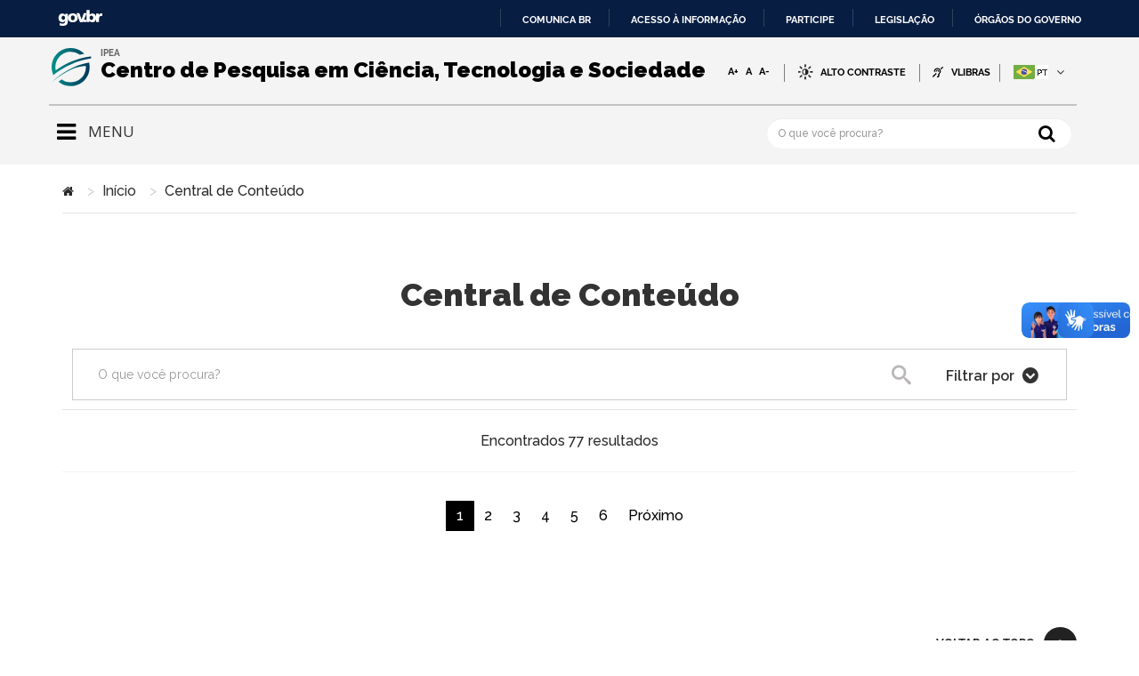

--- FILE ---
content_type: text/html; charset=utf-8
request_url: https://www.ipea.gov.br/cts/pt/central-de-conteudo?q=&tags=39
body_size: 11131
content:

<!DOCTYPE html>
<html xmlns="http://www.w3.org/1999/xhtml" xml:lang="pt-br" lang="pt-br" dir="ltr">
<head>
    <meta http-equiv="X-UA-Compatible" content="IE=edge">
    <meta name="viewport" content="width=device-width, initial-scale=1">
    
    <meta property="og:image" content="http://www.ipea.gov.br/cts/images/programacao/logo-cts-compartilhamento.jpg" />
    <meta property="og:title" content="Centro de Pesquisa em Ciência, Tecnologia e Sociedade">
    <meta property="og:description" content="Centro de Pesquisa em Ciência, Tecnologia e Sociedade">

        <!-- head -->
    <base href="http://www.ipea.gov.br/cts/pt/central-de-conteudo" />
	<meta http-equiv="content-type" content="text/html; charset=utf-8" />
	<meta name="keywords" content="tecnologia, saúde, ciência, educação, sustentabilidade, centro de pesquisa, cts, cts ipea, sociedade" />
	<meta name="description" content="O Centro de Pesquisa em Ciência, Tecnologia e Sociedade do Ipea reúne pesquisadores oriundos de diferentes áreas do conhecimento focados no estudo dos impactos que a ciência e a tecnologia têm na sociedade" />
	<meta name="generator" content="Joomla! - Open Source Content Management" />
	<title>Central de Conteúdo - Centro de Pesquisa em Ciência, Tecnologia e Sociedade</title>
	<link href="/cts/pt/central-de-conteudo?format=feed&amp;type=rss" rel="alternate" type="application/rss+xml" title="RSS 2.0" />
	<link href="/cts/pt/central-de-conteudo?format=feed&amp;type=atom" rel="alternate" type="application/atom+xml" title="Atom 1.0" />
	<link href="/cts/images/programacao/logo.png" rel="shortcut icon" type="image/vnd.microsoft.icon" />
	<link href="/cts/media/jui/css/chosen.css?330a65020a63dbc8c1aa82608e52874b" rel="stylesheet" type="text/css" />
	<link href="/cts/media/com_finder/css/finder.css?330a65020a63dbc8c1aa82608e52874b" rel="stylesheet" type="text/css" />
	<link href="/cts/templates/shaper_helix3/css/inputs.css" rel="stylesheet" type="text/css" />
	<link href="/cts/media/com_finder/css/dates.css?330a65020a63dbc8c1aa82608e52874b" rel="stylesheet" type="text/css" />
	<link href="/cts/media/system/css/fields/calendar.css" rel="stylesheet" type="text/css" />
	<link href="//fonts.googleapis.com/css?family=Raleway:100,200,300,regular,500,600,700,800,900&amp;subset=latin" rel="stylesheet" type="text/css" />
	<link href="//fonts.googleapis.com/css?family=Open+Sans:300,300italic,regular,italic,600,600italic,700,700italic,800,800italic&amp;subset=latin" rel="stylesheet" type="text/css" />
	<link href="/cts/templates/shaper_helix3/css/bootstrap.min.css" rel="stylesheet" type="text/css" />
	<link href="/cts/templates/shaper_helix3/css/font-awesome.min.css" rel="stylesheet" type="text/css" />
	<link href="/cts/templates/shaper_helix3/css/legacy.css" rel="stylesheet" type="text/css" />
	<link href="/cts/templates/shaper_helix3/css/template.css" rel="stylesheet" type="text/css" />
	<link href="/cts/templates/shaper_helix3/css/presets/preset2.css" rel="stylesheet" type="text/css" class="preset" />
	<link href="/cts/templates/shaper_helix3/css/portal.css" rel="stylesheet" type="text/css" />
	<link href="/cts/templates/shaper_helix3/css/padrao.css" rel="stylesheet" type="text/css" />
	<link href="/cts/templates/shaper_helix3/css/frontend-edit.css" rel="stylesheet" type="text/css" />
	<link href="/cts/media/mod_languages/css/template.css?330a65020a63dbc8c1aa82608e52874b" rel="stylesheet" type="text/css" />
	<style type="text/css">
body{font-family:Raleway, sans-serif; font-weight:500; }h1{font-family:Raleway, sans-serif; font-weight:800; }h2{font-family:Raleway, sans-serif; font-weight:600; }h3{font-family:Raleway, sans-serif; font-weight:normal; }h4{font-family:Open Sans, sans-serif; font-weight:normal; }h5{font-family:Open Sans, sans-serif; font-weight:600; }h6{font-family:Open Sans, sans-serif; font-weight:600; }.sp-megamenu-parent{font-family:Raleway, sans-serif; font-size:14px; font-weight:500; }#sp-social-media{ background-color:#f1f1f1;color:#222222;padding:20px 0px 30px 0px; }#sp-section-23{ background-color:#f1f1f1; }#sp-bottom{ background-color:#f1f1f1;color:#222222;padding:30px 0px 60px 0px; }
#blankBM192{overflow:hidden;width:100%;
background:#}
#blankBM101{overflow:hidden;width:100%;
background:#}
	</style>
	<script type="application/json" class="joomla-script-options new">{"csrf.token":"7ee3448299d5c08eaa64cfc58a8cb19e","system.paths":{"root":"\/cts","base":"\/cts"}}</script>
	<script src="//ajax.googleapis.com/ajax/libs/jquery/1.6.2/jquery.min.js" type="text/javascript"></script>
	<script src="/cts/media/system/js/core.js?330a65020a63dbc8c1aa82608e52874b" type="text/javascript"></script>
	<script src="/cts/media/jui/js/jquery.min.js?330a65020a63dbc8c1aa82608e52874b" type="text/javascript"></script>
	<script src="/cts/media/jui/js/jquery-noconflict.js?330a65020a63dbc8c1aa82608e52874b" type="text/javascript"></script>
	<script src="/cts/media/jui/js/jquery-migrate.min.js?330a65020a63dbc8c1aa82608e52874b" type="text/javascript"></script>
	<script src="/cts/media/jui/js/chosen.jquery.min.js?330a65020a63dbc8c1aa82608e52874b" type="text/javascript"></script>
	<script src="/cts/media/jui/js/jquery.autocomplete.min.js?330a65020a63dbc8c1aa82608e52874b" type="text/javascript"></script>
	<!--[if lte IE 11]><script src="/cts/media/system/js/polyfill.event.js?330a65020a63dbc8c1aa82608e52874b" type="text/javascript"></script><![endif]-->
	<!--[if lte IE 11]><script src="/cts/media/system/js/polyfill.classlist.js?330a65020a63dbc8c1aa82608e52874b" type="text/javascript"></script><![endif]-->
	<!--[if lte IE 11]><script src="/cts/media/system/js/polyfill.map.js?330a65020a63dbc8c1aa82608e52874b" type="text/javascript"></script><![endif]-->
	<script src="/cts/media/system/js/fields/calendar-locales/pt.js" type="text/javascript"></script>
	<script src="/cts/media/system/js/fields/calendar-locales/date/gregorian/date-helper.min.js" type="text/javascript"></script>
	<script src="/cts/media/system/js/fields/calendar.min.js" type="text/javascript"></script>
	<script src="/cts/templates/shaper_helix3/js/bootstrap.min.js" type="text/javascript"></script>
	<script src="/cts/templates/shaper_helix3/js/jquery.sticky.js" type="text/javascript"></script>
	<script src="/cts/templates/shaper_helix3/js/main.js" type="text/javascript"></script>
	<script src="/cts/templates/shaper_helix3/js/global.js" type="text/javascript"></script>
	<script src="/cts/templates/shaper_helix3/js/jquery.session.js" type="text/javascript"></script>
	<script src="/cts/templates/shaper_helix3/js/jquery-scrolltofixed-min.js" type="text/javascript"></script>
	<script src="/cts/templates/shaper_helix3/js/sweetalert2.js" type="text/javascript"></script>
	<script src="/cts/templates/shaper_helix3/js/frontend-edit.js" type="text/javascript"></script>
	<script src="/cts/templates/shaper_helix3/js/template.js" type="text/javascript"></script>
	<script type="text/javascript">
jQuery(function() {
        jQuery('#finder-search').on('submit', function(e){
            e.stopPropagation();
            // Disable select boxes with no value selected.
            jQuery('#advancedSearch').find('select').each(function(index, el) {
                var el = jQuery(el);
                if(!el.val()){
                    el.attr('disabled', 'disabled');
                }
            });
        });
        var suggest = jQuery('#q').autocomplete({
            serviceUrl: '/cts/pt/central-de-conteudo?task=suggestions.suggest&amp;format=json&amp;tmpl=component',
            paramName: 'q',
            minChars: 1,
            maxHeight: 400,
            width: 300,
            zIndex: 9999,
            deferRequestBy: 500
        });});
var sp_preloader = '0';

var sp_gotop = '1';

var sp_offanimation = 'fullscreen';
jQuery(function($){ initTooltips(); $("body").on("subform-row-add", initTooltips); function initTooltips (event, container) { container = container || document;$(container).find(".hasTooltip").tooltip({"html": true,"container": "body"});} });
jQuery(document).ready(function() {
	var value, searchword = jQuery('#mod-finder-searchword182');

		// Get the current value.
		value = searchword.val();

		// If the current value equals the default value, clear it.
		searchword.on('focus', function ()
		{
			var el = jQuery(this);

			if (el.val() === 'Pesquisar...')
			{
				el.val('');
			}
		});

		// If the current value is empty, set the previous value.
		searchword.on('blur', function ()
		{
			var el = jQuery(this);

			if (!el.val())
			{
				el.val(value);
			}
		});

		});
	var suggest = jQuery('#mod-finder-searchword182').autocomplete({
		serviceUrl: '/cts/pt/central-de-conteudo?task=suggestions.suggest&amp;format=json&amp;tmpl=component',
		paramName: 'q',
		minChars: 1,
		maxHeight: 400,
		width: 300,
		zIndex: 9999,
		deferRequestBy: 500
	});
	</script>
	

    <!-- Google tag (gtag.js) -->
<script async src="https://www.googletagmanager.com/gtag/js?id=G-04BMLYH3HJ"></script>
<script>
  window.dataLayer = window.dataLayer || [];
  function gtag(){dataLayer.push(arguments);}
  gtag('js', new Date());

  gtag('config', 'G-04BMLYH3HJ');
</script>

</head>

<body id="html-body" class="site com-finder view-search layout-uvideos no-task itemid-145 pt-br ltr busca-geral ultimas-noticias video-search  layout-fluid busca-geral ultimas-noticias video-search off-canvas-menu-init full-screen internal-page">
<div id="barra-brasil" style="background:#7F7F7F; height: 20px; padding:0 0 0 10px;display:block;">
    <ul id="menu-barra-temp" style="list-style:none;">
        <li style="display:inline; float:left;padding-right:10px; margin-right:10px; borderright:1px solid #EDEDED">
            <a href="http://brasil.gov.br" style="font-family:sans,sans-serif; text- Portal Padrão Barra de Identidade Visual do Governo Federal na Internet - APLICAÇÃO right:1px solid #EDEDED"><a href="http://brasil.gov.br" style="font-family:sans,sans-serif; text- decoration:none; color:white;">Portal do Governo Brasileiro</a>
        </li>
        <li>
            <a style="font-family:sans,sans-serif; text-decoration:none; color:white;" href="http://epwg.governoeletronico.gov.br/barra/atualize.html">Atualize sua Barra de Governo</a>
        </li>
    </ul>
</div>
<div class="body-wrapper">
    <div class="body-innerwrapper">
        <header id="sp-header"><div class="container"><div class="row"><div id="sp-logo-img" class="col-sm-1 col-md-1"><div class="sp-column "><div class="sp-module "><div class="sp-module-content">

<div class="custom"  >
	<p><a href="/cts/ipea/centro/"><img src="/cts/images/programacao/logo.png" alt="logo" /></a></p></div>
</div></div></div></div><div id="sp-logo" class="col-xs-8 col-sm-6 col-md-6"><div class="sp-column "><p class="logo-slogan"> IPEA</p><h1 class="logo"> <a href="/cts/pt/">Centro de Pesquisa em Ciência, Tecnologia e Sociedade</a></h1></div></div><div id="sp-top1" class="col-sm-4 col-md-4"><div class="sp-column "><div class="sp-module "><div class="sp-module-content">

<div class="custom"  >
	<div class="header-accessibility">
<ul>
<li><button class="btn bg-none font-bold" onclick="fonte('a')" type="button">A+</button></li>
<li><button class="btn bg-none font-bold" onclick="fonte()" type="button">A</button></li>
<li><button class="btn bg-none font-bold" onclick="fonte('d')" type="button">A-</button></li>
<script>
            let acessibilidade = jQuery("body");
            let fontDefault = acessibilidade.css("font-size");
            function fonte(e = "r"){                              
                var fonte = acessibilidade.css("font-size");
                if (e == "a") {
                    acessibilidade.css("fontSize", parseInt(fonte) + 1);
                } else if(e == "d"){
                    acessibilidade.css("fontSize", parseInt(fonte) - 1);
                } else {
                    console.log(fontDefault);
                    acessibilidade.css("fontSize", parseInt(fontDefault));
                }
            }
        </script>
<li id="siteaction-contraste"><a id="target" accesskey="6">Alto Contraste</a></li>
<li id="siteaction-vlibras"><a accesskey="" href="http://www.vlibras.gov.br/" target="_blank" rel="noopener">VLibras</a></li>
</ul>
</div></div>
</div></div></div></div><div id="sp-lingagens" class="col-sm-1 col-md-1"><div class="sp-column "><div class="sp-module  col-sm-1"><div class="sp-module-content"><div class="mod-languages">

	<div class="btn-group">
									<a href="#" data-toggle="dropdown" class="btn dropdown-toggle">
					<!-- <span class="caret"></span> -->
					<span id="flags"></span>
											&nbsp;<img src="/cts/media/mod_languages/images/pt_br.gif" alt="" />														</a>
												<ul class="lang-inline dropdown-menu" dir="ltr">
													<li class="lang-active">
				<a href="http://www.ipea.gov.br/cts/pt/central-de-conteudo?q=&tags=39">
											<img src="/cts/media/mod_languages/images/pt_br.gif" alt="" />													</a>
				</li>
												<li>
				<a href="/cts/en/all-contents">
											<img src="/cts/media/mod_languages/images/en_gb.gif" alt="" />													</a>
				</li>
							</ul>
	</div>

</div>
</div></div></div></div></div></div></header><section id="sp-menu"><div class="container"><div class="row"><div id="sp-menu" class="col-sm-1 col-md-1"><div class="sp-column ">            <div class='sp-megamenu-wrapper'>
                <a id="offcanvas-toggler" class="visible-sm visible-xs" aria-label="Helix Megamenu Options" href="#"><i class="fas fa-bars" aria-hidden="true" title="Helix Megamenu Options"></i></a>
                <ul class="sp-megamenu-parent menu-fade hidden-sm hidden-xs"><li class="sp-menu-item sp-has-child gaveta"><a  href="javascript:void(0);"  ><i class="fa fa-bars"></i></a><div class="sp-dropdown sp-dropdown-main sp-dropdown-mega sp-menu-right" style="width: 1150px;"><div class="sp-dropdown-inner"><div class="row"><div class="col-sm-4"><div class="sp-module _menu"><h3 class="sp-module-title">Assuntos</h3><div class="sp-module-content"><ul class="nav menu">
<li class="item-400">		<a  href="/cts/pt/central-de-conteudo?q=&amp;t[]=todos&amp;assuntos=ciencia&amp;timeperiods=all&amp;d1=&amp;d2=&amp;Search="  > Ciência</a></li><li class="item-403">		<a  href="/cts/pt/central-de-conteudo?timeperiods=all&amp;q=&amp;t[]=todos&amp;t[]=todos&amp;assuntos=inovacao&amp;timeperiods=all&amp;d1=&amp;d2=&amp;Search="  > Inovação</a></li><li class="item-402">		<a  href="/cts/pt/central-de-conteudo?timeperiods=all&amp;q=&amp;t[]=todos&amp;assuntos=educacao&amp;timeperiods=all&amp;d1=&amp;d2=&amp;Search="  > Educação</a></li><li class="item-168">		<a  href="/cts/pt/central-de-conteudo?timeperiods=all&amp;q=&amp;t[]=todos&amp;t[]=todos&amp;assuntos=saude&amp;timeperiods=all&amp;d1=&amp;d2=&amp;Search="  > Saúde </a></li><li class="item-401">		<a  href="/cts/pt/central-de-conteudo?timeperiods=all&amp;q=&amp;t[]=todos&amp;t[]=todos&amp;assuntos=sustentabilidade&amp;timeperiods=all&amp;d1=&amp;d2=&amp;Search="  > Sustentabilidade</a></li><li class="item-521">		<a  href="/cts/pt/central-de-conteudo?q=&amp;t[]=todos&amp;assuntos=plataformasdigitais&amp;timeperiods=all&amp;d1=&amp;d2=&amp;Search="  > Plataformas digitais</a></li><li class="item-522">		<a  href="/cts/pt/central-de-conteudo?q=&amp;t[]=todos&amp;assuntos=politicadectei&amp;timeperiods=all&amp;d1=&amp;d2=&amp;Search="  > Política de CT&amp;I</a></li></ul>
</div></div></div><div class="col-sm-4"><div class="sp-module _menu"><h3 class="sp-module-title">Central de Conteúdo</h3><div class="sp-module-content"><ul class="nav menu" id="border-menu">
<li class="item-468  parent"><a href="/cts/pt/central-de-conteudo/artigos" > Artigos</a></li><li class="item-469  parent"><a href="/cts/pt/central-de-conteudo/todas-as-publicacoes" > Publicações</a></li><li class="item-470 video parent"><a href="/cts/pt/central-de-conteudo/videos" > Vídeos</a></li><li class="item-475"><a href="/cts/pt/central-de-conteudo/o-que-ha-de-novo" > O que há de novo </a></li><li class="item-473  parent"><a href="/cts/pt/central-de-conteudo/agendas" > Eventos</a></li><li class="item-507  parent"><a href="/cts/pt/central-de-conteudo/noticias" > Notícias</a></li></ul>
</div></div></div><div class="col-sm-4"><div class="sp-module _menu"><h3 class="sp-module-title">Quem Somos</h3><div class="sp-module-content"><ul class="nav menu">
<li class="item-396"><a href="/cts/pt/quem-somos/o-centro" > O Centro</a></li><li class="item-316"><a href="/cts/pt/quem-somos/equipe" > Equipe</a></li><li class="item-120"><a href="/cts/pt/quem-somos/contato" > Contato</a></li></ul>
</div></div></div></div></div></div></li><li class="sp-menu-item"><a  href="/cts/pt/"  ></a></li></ul>            </div>
        </div></div><div id="sp-text" class="col-sm-5 col-md-5"><div class="sp-column "><div class="sp-module "><div class="sp-module-content">

<div class="custom"  >
	<h4>MENU</h4></div>
</div></div></div></div><div id="sp-pesquisa-header" class="col-sm-6 col-md-6"><div class="sp-column "><div class="sp-module "><div class="sp-module-content">
<form id="mod-finder-searchform182" action="https://www.ipea.gov.br/cts/pt/central-de-conteudo" method="get" class="form-search">
    <div class="finder">
		<button class="btn btn-primary botao-busca hasTooltip  finder" type="submit" title="OK"></button><input type="text" name="q" id="mod-finder-searchword182" class="search-query input-medium" size="55" value="" placeholder="O que você procura?"/>
							</div>


</form>
</div></div></div></div></div></div></section><section id="sp-breadcrumb"><div class="container"><div class="row"><div id="sp-breadcrumb" class="col-sm-12 col-md-12"><div class="sp-column "><div class="sp-module "><div class="sp-module-content">
<ol class="breadcrumb">
	<li><i class="fa fa-home"></i></li><li><a href="/cts/pt/" class="pathway">Início</a></li><li>Central de Conteúdo</li></ol>
</div></div></div></div></div></div></section><section id="sp-page-title"><div class="row"><div id="sp-title" class="col-sm-12 col-md-12"><div class="sp-column "></div></div></div></section><section id="sp-main-body"><div class="container"><div class="row"><div id="sp-component" class="col-sm-12 col-md-12"><div class="sp-column "><!-- <div id="system-message-container">
			<div id="system-message">
							<div class="alert alert-">
										<a class="close" data-dismiss="alert">×</a>

											<h4 class="alert-heading"></h4>
						<div>
															<p></p>
													</div>
									</div>
					</div>
	</div> -->
<div class="finderbusca-geral ultimas-noticias video-search">
			<h1 class="finder heading" id="top">
							Central de Conteúdo					</h1>
				<div id="search-form">
			
<!-- <script src="/cts/templates/shaper_helix3/js/select/jquery-ui.js" type="text/javascript"></script><noscript>Seu navegador não suporta java script, alguns recursos estarão limitados.</noscript>
<script src="/cts/templates/shaper_helix3/js/select/pqselect.min.js" type="text/javascript"></script><noscript>Seu navegador não suporta java script, alguns recursos estarão limitados.</noscript>
<script>
  jQuery(document).ready(function () {
        jQuery('#search-form select').pqSelect({
//            multiplePlaceholder: 'Selecione as Categorias',
            checkbox: true //adds checkbox to options
        }).on('change', function (evt) {
//            var val = jQuery(this).val();
        }).pqSelect('isOpen');

        jQuery("#oAtu").click(function () {
            jQuery("#ordem").val("date");
            jQuery("#finder-search").submit();
        });
        jQuery("#oRel").click(function () {
            jQuery("#ordem").val("relevance");
            jQuery("#finder-search").submit();
        });

        jQuery("#oAlf").click(function () {
            jQuery("#ordem").val("title");
            jQuery("#finder-search").submit();
        });




        jQuery("#ResetFormValues").click(function () {
            jQuery("#q").attr("value") == '';
            jQuery('.pq-select-popup input:checkbox').removeAttr("checked");
            jQuery('#tags option:selected').removeAttr("selected");
            jQuery('.pq-select-text').children('span').remove();
            jQuery('.pq-select-text').text('Selecione as opções desejadas');
            jQuery(".pq-select-text").val("");
            jQuery('#finder-search input:text').val("");

            jQuery("#tax-category").val("");
            jQuery("#finder-search").submit();

        });
    });

	</script><noscript>Seu navegador não suporta java script, alguns recursos estarão limitados.</noscript>
-->


<form id="finder-search" action="https://www.ipea.gov.br/cts/pt/central-de-conteudo" method="get" class="form-inline">
				<fieldset class="word">
		<!-- <label for="q">
			O que você procura?		</label> -->
        
        <label for="" id="search-page" style="display: block;">
			<input type="text" name="q" id="q" size="30" value="" class="inputbox" placeholder="O que você procura?"/>

                            <button name="Search" type="submit" class="btn btn-primary btn-search">
                    <span class="icon-search icon-white"></span>
                    Pesquisa                </button>
                                        <a id="filtro-pesq" href="#advancedSearch" data-toggle="collapse" class="btn">
                    Filtrar por                </a>
                    </label>
	</fieldset>


			<div id="advancedSearch" class="collapse">
						<div id="finder-filter-window">
				<div class="col-md-2 select-item"><div class="controls finder-selects"><h3 for="tax-category" class="control-label" id="search_titulo">TIPO DE CONTEÚDO</h3><br /><div class="controls"><label id="todos" class="type_option input-check"><input type="checkbox" name="t[]" id="tax-type" value="todos" class="inputbox advancedSelect" checked="check">  <span class="checkmark"></span>Todos</label><label id="artigo" class="type_option input-check"><input type="checkbox" name="t[]" id="394" value="394" class="inputbox advancedSelect" >  <span class="checkmark"></span>Artigo</label><label id="video" class="type_option input-check"><input type="checkbox" name="t[]" id="406" value="406" class="inputbox advancedSelect" >  <span class="checkmark"></span>Vídeo</label></div></div></div><div class="col-md-2 controls finder-selects"> <h3 for="tax-category" class="control-label" id="search_titulo"> ASSUNTOS </h3> <br> <div class="controls"><label id="assuntos" class="type_option input-radio"><input type="radio" name="assuntos" id="tax-type" value="" class="inputbox advancedSelect" >Todos <span class="checkmark"></span></label><label id="assuntos" class="type_option input-radio"><input type="radio" name="assuntos" 
				id="tax-type" 0  value="ciencia"class="inputbox advancedSelect">Ciência<span class="checkmark"></span></label><label id="assuntos" class="type_option input-radio"><input type="radio" name="assuntos" 
				id="tax-type" 0  value="educacao"class="inputbox advancedSelect">Educação<span class="checkmark"></span></label><label id="assuntos" class="type_option input-radio"><input type="radio" name="assuntos" 
				id="tax-type" 0  value="inovacao"class="inputbox advancedSelect">Inovação<span class="checkmark"></span></label><label id="assuntos" class="type_option input-radio"><input type="radio" name="assuntos" 
				id="tax-type" 0  value="plataformasdigitais"class="inputbox advancedSelect">plataformasdigitais<span class="checkmark"></span></label><label id="assuntos" class="type_option input-radio"><input type="radio" name="assuntos" 
				id="tax-type" 0  value="politicadectei"class="inputbox advancedSelect">politicadectei<span class="checkmark"></span></label><label id="assuntos" class="type_option input-radio"><input type="radio" name="assuntos" 
				id="tax-type" 0  value="saude"class="inputbox advancedSelect">Saúde<span class="checkmark"></span></label><label id="assuntos" class="type_option input-radio"><input type="radio" name="assuntos" 
				id="tax-type" 0  value="sustentabilidade"class="inputbox advancedSelect">sustentabilidade<span class="checkmark"></span></label></div></div><div class="col-md-2 type-order"><h3 for="tax-type" class="control-label" id="search_titulo">ORDERNAR POR</h3><br><div class="controls"><label id="recents" class="input-radio"><input type="radio" name="order" value="l.start_date"  class="inputbox advancedSelect"/><span class="checkmark"></span>Mais recentes</label><label id="a-z" class="input-radio"><input type="radio" name="order" value="ASC"  class="inputbox advancedSelect"/><span class="checkmark"></span>A - Z</label><label id="relevancia" class="input-radio"><input type="radio" name="order" value="l.hint"  class="inputbox advancedSelect"/><span class="checkmark"></span>Relevância</label></div></div><div class="col-md-2 type-date"><h3 for="tax-type" class="control-label" id="search_titulo">PERÍODO</h3><br><div class="controls"><label id="yesterday" class="radio input-radio type_option"><input type="radio" name="timeperiods" id="filter_timeperiods" value="yesterday"  class="inputbox advancedSelect"><span class="checkmark"></span>Ontem</label><label id="week"  class="radio input-radio type_option"><input type="radio" name="timeperiods" id="filter_timeperiods" value="week"  class="inputbox advancedSelect"><span class="checkmark"></span>Uma semana</label><label id="month" class="radio input-radio type_option"><input type="radio" name="timeperiods" id="filter_timeperiods" value="month"  class="inputbox advancedSelect"><span class="checkmark"></span>Um mês</label><label id="all" class="radio input-radio type_option"><input type="radio" name="timeperiods" id="filter_timeperiods" value="all" checked="checked" class="inputbox advancedSelect"><span class="checkmark"></span>Sempre</label></div></div><div class="col-md-2"<ul id="finder-filter-select-dates"><h3 id="search_titulo" class="control-label" >PERÍODO EXATO</h3><li class="filter-date"><label for="filter_date1" class="hasTooltip" title ="Informe uma data no formato YYYY-MM-DD">Data Inicial</label><br /><div class="field-calendar">
		<div class="input-append">
				<input type="text" id="filter_date1" name="d1" value="" class="input-medium"		 data-alt-value="" autocomplete="off"/>
		<button type="button" class="btn btn-secondary"
			id="filter_date1_btn"
			data-inputfield="filter_date1"
			data-dayformat="%d-%m-%Y"
			data-button="filter_date1_btn"
			data-firstday="0"
			data-weekend="0,6"
			data-today-btn="1"
			data-week-numbers="1"
			data-show-time="0"
			data-show-others="1"
			data-time-24="24"
			data-only-months-nav="0"
									title="Abrir o calendário"
		><span class="icon-calendar" aria-hidden="true"></span></button>
			</div>
</div>
</li><li class="filter-date"><label for="filter_date2" class="hasTooltip" title ="Informe uma data no formato YYYY-MM-DD">Data Final</label><br /><div class="field-calendar">
		<div class="input-append">
				<input type="text" id="filter_date2" name="d2" value="" class="input-medium"		 data-alt-value="" autocomplete="off"/>
		<button type="button" class="btn btn-secondary"
			id="filter_date2_btn"
			data-inputfield="filter_date2"
			data-dayformat="%d-%m-%Y"
			data-button="filter_date2_btn"
			data-firstday="0"
			data-weekend="0,6"
			data-today-btn="1"
			data-week-numbers="1"
			data-show-time="0"
			data-show-others="1"
			data-time-24="24"
			data-only-months-nav="0"
									title="Abrir o calendário"
		><span class="icon-calendar" aria-hidden="true"></span></button>
			</div>
</div>
</li></ul></div>                				<a id="unCheck" href="#" onclick="return false;">Limpar Filtro</a>
				<button id = "aplicar-filtro" name="Search" type="submit" class="btn btn-primary btn-search">Aplicar Filtro</button>
		    </div>
        </div>
	</form>

		</div>
			
		<div id="search-results">
				<div id="search-query-explained">
																																													<p>Encontrados 77 resultados</p>
																
	</div>

	<br id="highlighter-start" />
<ul class="search-resultsbusca-geral ultimas-noticias video-search list-striped">
		</ul>
<br id="highlighter-end" />
<div class="search-pagination">
	        <div class="search-pagination">
            <div class="pagination">
                <ul class="pagination">
                                                                <li class="active">
                            <a href="/cts/">1</a>
                        </li>
                                            <li class="">
                            <a href="/cts/pt/central-de-conteudo?tags=39&amp;start=15">2</a>
                        </li>
                                            <li class="">
                            <a href="/cts/pt/central-de-conteudo?tags=39&amp;start=30">3</a>
                        </li>
                                            <li class="">
                            <a href="/cts/pt/central-de-conteudo?tags=39&amp;start=45">4</a>
                        </li>
                                            <li class="">
                            <a href="/cts/pt/central-de-conteudo?tags=39&amp;start=60">5</a>
                        </li>
                                            <li class="">
                            <a href="/cts/pt/central-de-conteudo?tags=39&amp;start=75">6</a>
                        </li>
                                                                                        <li><a href="/cts/pt/central-de-conteudo?tags=39&amp;start=15">Próximo</a></li>
                                    </ul>
            </div>
        </div>
    </div>

		</div>
	</div>
</div></div></div></div></section><section id="sp-section-13"><div class="container"><div class="row"><div id="sp-top2" class="col-sm-12 col-md-12"><div class="sp-column "></div></div></div></div></section><section id="sp-section-18"><div class="container"><div class="row"><div id="sp-position5" class="col-sm-12 col-md-12"><div class="sp-column "><div class="sp-module "><div class="sp-module-content">
<!-- Blank250 Starts Here --><div id="viewlet-below-content">
		<div class="voltar-topo">
			<a href="javascript:void(0)" class="scrollup" aria-label="Go To Top" style="display: block;">Voltar ao Topo</a>
		</div>	
<br id="voltar-top">
		<div class="texto-copyright">
			<span omit-tag="">Todo o conteúdo deste site está publicado sob a licença</span> <a rel="license" target="_blank" href="https://creativecommons.org/licenses/by-nd/3.0/deed.pt_BR">Creative Commons CC 3.0 Brasil</a>.
			<p>&copy; 2026  Direitos Reservados Instituto de Pesquisa Econômica Aplicada </p>
		</div>
		<div class="reportar-erro">
			<a value="Show/Hide" class="reporterror" aria-label="Go To Top" style="display: block;">Reportar Erro</a>
		</div>
	</div>
<br id="licenca">

<script type="text/javascript">
	jQuery(document).ready(function(){
		jQuery('.reporterror').on('click', function(e) {
			jQuery('#sp-section-19').toggleClass("display");  
		e.preventDefault();
		});
	});
</script>
<!-- Blank250 Ends Here --></div></div></div></div></div></div></section><section id="sp-section-19"><div class="container"><div class="row"><div id="sp-reportar-erro" class="col-sm-12 col-md-12"><div class="sp-column "><div class="sp-module "><div class="sp-module-content">
<!-- Blank250 Starts Here -->

<div class="fundo-erro">
    <div class="container reportar-erro-c">

        <br>
        <form class="form-horizontal" id="formreporterror" method="POST" action="http://www.ipea.gov.br/cts/modules/mod_blank250/phpmailer/enviar.php">
            <fieldset>
                <!-- Campo: Nome -->
                <div class="form-group">
                    <label class="col-md-4 control-label label-error" for="nome">*NOME</label>
                    <br>
                    <div class="col-md-12 reporta-erro-field">
                        <input id="nome" name="nome" class="form-control input-md" required="" type="text" oninvalid="this.setCustomValidity('Insira seu Nome')"
                               oninput="this.setCustomValidity('')">
                    </div>
                </div>

                <!-- Campo: Email -->
                <div class="form-group">
                    <label class="col-md-4 control-label label-error" for="email">*E-mail</label>
                    <br>
                    <div class="col-md-12 reporta-erro-field">
                        <input id="email" name="email" class="form-control input-md" required="" type="text"  oninvalid="this.setCustomValidity('Insira seu E-mail')"
                               oninput="this.setCustomValidity('')">
                    </div>
                </div>


                <input type="hidden" id="caminho" name="caminho" value="//localhost/ipea/site/" class="form-control input-md">


                <!-- Campo: Mensagem -->
                <div class="form-group">
                    <label class="col-md-4 control-label label-error" for="mensagem">*MENSAGEM</label>
                    <br>
                    <div class="col-md-12 reporta-erro-field">
                        <textarea class="form-control" required="" id="mensagem" name="mensagem" oninvalid="this.setCustomValidity('Insira Sua Mensagem')"
                                  oninput="this.setCustomValidity('')"></textarea>
                    </div>
                </div>

                <!-- Botão Enviar -->

                <div class="form-group">
                    <p>Procure escrever detalhadamente o caminho percorrido até o erro, a mensagem apresentada e o que você estava esperando que mostrasse na página. A sua ajuda sera importante para nós, obrigado!</p>
                    <label class="col-md-4 control-label botao-erro" for="submit"></label>
                    <div class="col-md-4 center-block">
                        <button type="submit" class="btn btn-inverse center-block">Enviar</button>
                    </div>
                </div>
            </fieldset>
        </form>
    </div>
</div>


 <script type="text/javascript">
jQuery("#formreporterror").submit(function(e) {

e.preventDefault(); // avoid to execute the actual submit of the form.

var form = jQuery(this);
var url = form.attr('action');

jQuery.ajax({
       type: "POST",
       url: url,
       //datatype: "json",
       data: form.serialize(), // serializes the form's elements.
       success: function(data)
       {
          data = JSON.parse(data);
          if(data.code === 200) {
            alert(data.msg);
            jQuery('#formreporterror')[0].reset();
          } else {
              alert('Erro no smtp, não foi possível conectar ao servidor smtp');
              jQuery('#formreporterror')[0].reset();
          }
       }
     });


});



</script>



<!-- Blank250 Ends Here --></div></div></div></div></div></div></section><section id="sp-social-media"><div class="container"><div class="row"><div id="sp-social-media" class="col-sm-6 col-md-6"><div class="sp-column "><div class="sp-module "><h3 class="sp-module-title">REDES SOCIAIS</h3><div class="sp-module-content">

<div class="custom"  >
	<div id="rede-social"><a title="Link para a págna do Ipea no Facebook. Abrirá em uma nova janela." href="https://www.facebook.com/ipeaonline" target="_blank" rel="noopener"><img src="/cts/images\programacao\facebook.png" alt="facebook.png" /></a> <a title="Link para a página do Ipea no Twitter. Abrirá em uma nova janela." href="https://www.twitter.com/ipeaonline" target="_blank" rel="noopener"><img src="/cts/images\programacao\twitter.png" alt="twitter.png" /></a> <a title="Link para a página do Centro de Pesquisa do Ipea no YouTube. Abrirá em uma nova janela." href="https://www.youtube.com/channel/UCSjrZq3apVzn4DexkbFbBoQ" target="_blank" rel="noopener"><img src="/cts/images\programacao\youtube.png" alt="youtube.png" /></a><a title="Link para a página do Ipea no LinkedIn. Abrirá em uma nova janela." href="https://www.linkedin.com/company/ipea" target="_blank" rel="noopener"><img src="/cts/images/programacao/linkedin.png" alt="linkedin" width="30" height="30" /></a></div></div>
</div></div></div></div><div id="sp-bottom6" class="col-sm-6 col-md-6"><div class="sp-column busca-footer"><div class="sp-module "><h3 class="sp-module-title">NEWSLETTER</h3><div class="sp-module-content"><script type="text/javascript">
                <!--
                	var acymModule = [];
			acymModule['emailRegex'] = /^[a-z0-9!#$%&\'*+\/=?^_`{|}~-]+(?:\.[a-z0-9!#$%&\'*+\/=?^_`{|}~-]+)*\@([a-z0-9-]+\.)+[a-z0-9]{2,20}$/i;
			acymModule['NAMECAPTION'] = 'Name';
			acymModule['NAME_MISSING'] = 'Please enter your name';
			acymModule['EMAILCAPTION'] = 'Email';
			acymModule['VALID_EMAIL'] = 'Please enter a valid e-mail address';
			acymModule['CAPTCHA_MISSING'] = 'The captcha is invalid, please try again';
			acymModule['NO_LIST_SELECTED'] = 'Please select the lists you want to subscribe to';
			acymModule['ACCEPT_TERMS'] = 'Please check the Terms and Conditions / Privacy policy';
		
                //-->
            </script>
<script type="text/javascript" src="http://www.ipea.gov.br/cts/media/com_acym/js/module.min.js?v=612" ></script>

<link rel="stylesheet" type="text/css" href="http://www.ipea.gov.br/cts/media/com_acym/css/module.min.css?v=612" >
<script type="text/javascript">
        <!--
        
acymModule['excludeValuesformAcym61711'] = [];
acymModule['excludeValuesformAcym61711']['2'] = 'ACYM_EMAIL';
        //-->
        </script>	<div class="acym_module " id="acym_module_formAcym61711">
		<div class="acym_fulldiv" id="acym_fulldiv_formAcym61711" >
			<form id="formAcym61711" name="formAcym61711" method="POST" action="https://www.ipea.gov.br/cts/pt/component/acym/?ctrl=frontusers&tmpl=component" onsubmit="return submitAcymForm('subscribe','formAcym61711')">
				<div class="acym_module_form">
                    
<script src="https://ajax.googleapis.com/ajax/libs/jquery/2.2.0/jquery.min.js"></script>


<table class="acym_form">
	<tr>
        <td class="acyfield_2 acyfield_text"><input placeholder="Insira seu e-mail" id="acym__user__edit__email" required type="email" class="cell" name="user[email]"  value=""></td>
		<td  class="acysubbuttons">
			<noscript>
				<div class="onefield fieldacycaptcha">
                    Please enable the javascript to submit this form				</div>
			</noscript>
			<input type="button" class="btn btn-primary button subbutton" id="subbuttonacy" value="Assinar" name="Submit" onclick="try{ return submitAcymForm('subscribe','formAcym61711'); }catch(err){alert('The form could not be submitted '+err);return false;}"/>
            		</td>
	</tr>
</table>

<script>

    jQuery('#subbuttonacy').click(function (){
        sendEmail();
    });

    function sendEmail()
    {
        $.ajax({
            url: "http://www.ipea.gov.br/cts/modules/mod_blank250/phpmailer/enviar.php",
            type: "POST",
            data: {
                emailx: formAcym61711            },
            success: function(response) {
                if (!response) {
                    alert("Something went wrong. Please try again");
                    return;
                }
                var parsedJSON = eval('('+response+')');

                // If there's an error, display it.
                if(parsedJSON.Error) {
                    // Handle session timeout.
                    if (parsedJSON.Error == "Timeout") {
                        alert("Session timed out. Please login again.");
                        window.location.reload();
                    }
                }
            }
        });
    }
</script>
				</div>

				<input type="hidden" name="ctrl" value="frontusers"/>
				<input type="hidden" name="task" value="notask"/>
				<input type="hidden" name="option" value="com_acym"/>

                
				<input type="hidden" name="ajax" value="1"/>
				<input type="hidden" name="acy_source" value=""/>
				<input type="hidden" name="hiddenlists" value="16"/>
				<input type="hidden" name="fields" value="name,email"/>
				<input type="hidden" name="acyformname" value="formAcym61711"/>

                			</form>
		</div>
	</div>
</div></div></div></div></div></div></section><section id="sp-section-23"><div class="container"><div class="row"><div id="sp-bottom7" class="col-sm-3 col-md-3"><div class="sp-column "><div class="sp-module _menu"><h3 class="sp-module-title">Assuntos</h3><div class="sp-module-content"><ul class="nav menu">
<li class="item-400">		<a  href="/cts/pt/central-de-conteudo?q=&amp;t[]=todos&amp;assuntos=ciencia&amp;timeperiods=all&amp;d1=&amp;d2=&amp;Search="  > Ciência</a></li><li class="item-403">		<a  href="/cts/pt/central-de-conteudo?timeperiods=all&amp;q=&amp;t[]=todos&amp;t[]=todos&amp;assuntos=inovacao&amp;timeperiods=all&amp;d1=&amp;d2=&amp;Search="  > Inovação</a></li><li class="item-402">		<a  href="/cts/pt/central-de-conteudo?timeperiods=all&amp;q=&amp;t[]=todos&amp;assuntos=educacao&amp;timeperiods=all&amp;d1=&amp;d2=&amp;Search="  > Educação</a></li><li class="item-168">		<a  href="/cts/pt/central-de-conteudo?timeperiods=all&amp;q=&amp;t[]=todos&amp;t[]=todos&amp;assuntos=saude&amp;timeperiods=all&amp;d1=&amp;d2=&amp;Search="  > Saúde </a></li><li class="item-401">		<a  href="/cts/pt/central-de-conteudo?timeperiods=all&amp;q=&amp;t[]=todos&amp;t[]=todos&amp;assuntos=sustentabilidade&amp;timeperiods=all&amp;d1=&amp;d2=&amp;Search="  > Sustentabilidade</a></li><li class="item-521">		<a  href="/cts/pt/central-de-conteudo?q=&amp;t[]=todos&amp;assuntos=plataformasdigitais&amp;timeperiods=all&amp;d1=&amp;d2=&amp;Search="  > Plataformas digitais</a></li><li class="item-522">		<a  href="/cts/pt/central-de-conteudo?q=&amp;t[]=todos&amp;assuntos=politicadectei&amp;timeperiods=all&amp;d1=&amp;d2=&amp;Search="  > Política de CT&amp;I</a></li></ul>
</div></div></div></div><div id="sp-bottom8" class="col-sm-3 col-md-3"><div class="sp-column "><div class="sp-module _menu"><h3 class="sp-module-title">Central de Conteúdo</h3><div class="sp-module-content"><ul class="nav menu">
<li class="item-468  parent"><a href="/cts/pt/central-de-conteudo/artigos" > Artigos</a></li><li class="item-469  parent"><a href="/cts/pt/central-de-conteudo/todas-as-publicacoes" > Publicações</a></li><li class="item-470 video parent"><a href="/cts/pt/central-de-conteudo/videos" > Vídeos</a></li><li class="item-475"><a href="/cts/pt/central-de-conteudo/o-que-ha-de-novo" > O que há de novo </a></li><li class="item-473  parent"><a href="/cts/pt/central-de-conteudo/agendas" > Eventos</a></li><li class="item-507  parent"><a href="/cts/pt/central-de-conteudo/noticias" > Notícias</a></li></ul>
</div></div></div></div><div id="sp-bottom9" class="col-sm-6 col-md-6"><div class="sp-column "><div class="sp-module _menu"><h3 class="sp-module-title">Quem Somos</h3><div class="sp-module-content"><ul class="nav menu">
<li class="item-396"><a href="/cts/pt/quem-somos/o-centro" > O Centro</a></li><li class="item-316"><a href="/cts/pt/quem-somos/equipe" > Equipe</a></li><li class="item-120"><a href="/cts/pt/quem-somos/contato" > Contato</a></li></ul>
</div></div></div></div></div></div></section><section id="sp-bottom"><div class="container"><div class="row"><div id="sp-bottom7" class="col-sm-6 col-md-2 hidden-md hidden-lg hidden-sm hidden-xs"><div class="sp-column "><div class="sp-module _menu"><h3 class="sp-module-title">Assuntos</h3><div class="sp-module-content"><ul class="nav menu">
<li class="item-400">		<a  href="/cts/pt/central-de-conteudo?q=&amp;t[]=todos&amp;assuntos=ciencia&amp;timeperiods=all&amp;d1=&amp;d2=&amp;Search="  > Ciência</a></li><li class="item-403">		<a  href="/cts/pt/central-de-conteudo?timeperiods=all&amp;q=&amp;t[]=todos&amp;t[]=todos&amp;assuntos=inovacao&amp;timeperiods=all&amp;d1=&amp;d2=&amp;Search="  > Inovação</a></li><li class="item-402">		<a  href="/cts/pt/central-de-conteudo?timeperiods=all&amp;q=&amp;t[]=todos&amp;assuntos=educacao&amp;timeperiods=all&amp;d1=&amp;d2=&amp;Search="  > Educação</a></li><li class="item-168">		<a  href="/cts/pt/central-de-conteudo?timeperiods=all&amp;q=&amp;t[]=todos&amp;t[]=todos&amp;assuntos=saude&amp;timeperiods=all&amp;d1=&amp;d2=&amp;Search="  > Saúde </a></li><li class="item-401">		<a  href="/cts/pt/central-de-conteudo?timeperiods=all&amp;q=&amp;t[]=todos&amp;t[]=todos&amp;assuntos=sustentabilidade&amp;timeperiods=all&amp;d1=&amp;d2=&amp;Search="  > Sustentabilidade</a></li><li class="item-521">		<a  href="/cts/pt/central-de-conteudo?q=&amp;t[]=todos&amp;assuntos=plataformasdigitais&amp;timeperiods=all&amp;d1=&amp;d2=&amp;Search="  > Plataformas digitais</a></li><li class="item-522">		<a  href="/cts/pt/central-de-conteudo?q=&amp;t[]=todos&amp;assuntos=politicadectei&amp;timeperiods=all&amp;d1=&amp;d2=&amp;Search="  > Política de CT&amp;I</a></li></ul>
</div></div></div></div><div id="sp-bottom2" class="col-sm-6 col-md-4 hidden-md hidden-lg hidden-sm hidden-xs"><div class="sp-column "><div class="sp-module _menu"><h3 class="sp-module-title">Central de Conteúdo</h3><div class="sp-module-content"><ul class="nav menu" id="border-menu">
<li class="item-468  parent"><a href="/cts/pt/central-de-conteudo/artigos" > Artigos</a></li><li class="item-469  parent"><a href="/cts/pt/central-de-conteudo/todas-as-publicacoes" > Publicações</a></li><li class="item-470 video parent"><a href="/cts/pt/central-de-conteudo/videos" > Vídeos</a></li><li class="item-475"><a href="/cts/pt/central-de-conteudo/o-que-ha-de-novo" > O que há de novo </a></li><li class="item-473  parent"><a href="/cts/pt/central-de-conteudo/agendas" > Eventos</a></li><li class="item-507  parent"><a href="/cts/pt/central-de-conteudo/noticias" > Notícias</a></li></ul>
</div></div></div></div><div id="sp-bottom3" class="col-sm-6 col-md-6 hidden-md hidden-lg hidden-sm hidden-xs"><div class="sp-column "><div class="sp-module _menu"><h3 class="sp-module-title">Quem Somos</h3><div class="sp-module-content"><ul class="nav menu">
<li class="item-396"><a href="/cts/pt/quem-somos/o-centro" > O Centro</a></li><li class="item-316"><a href="/cts/pt/quem-somos/equipe" > Equipe</a></li><li class="item-120"><a href="/cts/pt/quem-somos/contato" > Contato</a></li></ul>
</div></div></div></div></div></div></section>    </div> <!-- /.body-innerwrapper -->
</div> <!-- /.body-innerwrapper -->

<!-- Off Canvas Menu -->
<div class="offcanvas-menu">
    <a href="#" class="close-offcanvas" aria-label="Close"><i class="fa fa-remove" aria-hidden="true" title="HELIX_CLOSE_MENU"></i></a>
    <div class="offcanvas-inner">
                    <div class="sp-module "><div class="sp-module-content"><ul class="nav menu" id="mobile-menu-pt">
<li class="item-453"><a href="/cts/pt/" > Início</a></li><li class="item-112  divider deeper parent"><a class="separator ">Assuntos</a>
<span class="offcanvas-menu-toggler collapsed" data-toggle="collapse" data-target="#collapse-menu-112"><i class="open-icon fa fa-angle-down"></i><i class="close-icon fa fa-angle-up"></i></span><ul class="collapse" id="collapse-menu-112"><li class="item-400">		<a  href="/cts/pt/central-de-conteudo?q=&amp;t[]=todos&amp;assuntos=ciencia&amp;timeperiods=all&amp;d1=&amp;d2=&amp;Search="  > Ciência</a></li><li class="item-403">		<a  href="/cts/pt/central-de-conteudo?timeperiods=all&amp;q=&amp;t[]=todos&amp;t[]=todos&amp;assuntos=inovacao&amp;timeperiods=all&amp;d1=&amp;d2=&amp;Search="  > Inovação</a></li><li class="item-402">		<a  href="/cts/pt/central-de-conteudo?timeperiods=all&amp;q=&amp;t[]=todos&amp;assuntos=educacao&amp;timeperiods=all&amp;d1=&amp;d2=&amp;Search="  > Educação</a></li><li class="item-168">		<a  href="/cts/pt/central-de-conteudo?timeperiods=all&amp;q=&amp;t[]=todos&amp;t[]=todos&amp;assuntos=saude&amp;timeperiods=all&amp;d1=&amp;d2=&amp;Search="  > Saúde </a></li><li class="item-401">		<a  href="/cts/pt/central-de-conteudo?timeperiods=all&amp;q=&amp;t[]=todos&amp;t[]=todos&amp;assuntos=sustentabilidade&amp;timeperiods=all&amp;d1=&amp;d2=&amp;Search="  > Sustentabilidade</a></li><li class="item-521">		<a  href="/cts/pt/central-de-conteudo?q=&amp;t[]=todos&amp;assuntos=plataformasdigitais&amp;timeperiods=all&amp;d1=&amp;d2=&amp;Search="  > Plataformas digitais</a></li><li class="item-522">		<a  href="/cts/pt/central-de-conteudo?q=&amp;t[]=todos&amp;assuntos=politicadectei&amp;timeperiods=all&amp;d1=&amp;d2=&amp;Search="  > Política de CT&amp;I</a></li></ul></li><li class="item-145  current active deeper parent"><a href="/cts/pt/central-de-conteudo" > Central de Conteúdo</a><span class="offcanvas-menu-toggler collapsed" data-toggle="collapse" data-target="#collapse-menu-145"><i class="open-icon fa fa-angle-down"></i><i class="close-icon fa fa-angle-up"></i></span><ul class="collapse" id="collapse-menu-145"><li class="item-468  parent"><a href="/cts/pt/central-de-conteudo/artigos" > Artigos</a></li><li class="item-469  parent"><a href="/cts/pt/central-de-conteudo/todas-as-publicacoes" > Publicações</a></li><li class="item-470 video parent"><a href="/cts/pt/central-de-conteudo/videos" > Vídeos</a></li><li class="item-475"><a href="/cts/pt/central-de-conteudo/o-que-ha-de-novo" > O que há de novo </a></li><li class="item-473  parent"><a href="/cts/pt/central-de-conteudo/agendas" > Eventos</a></li><li class="item-507  parent"><a href="/cts/pt/central-de-conteudo/noticias" > Notícias</a></li></ul></li><li class="item-114  divider deeper parent"><a class="separator ">Quem Somos</a>
<span class="offcanvas-menu-toggler collapsed" data-toggle="collapse" data-target="#collapse-menu-114"><i class="open-icon fa fa-angle-down"></i><i class="close-icon fa fa-angle-up"></i></span><ul class="collapse" id="collapse-menu-114"><li class="item-396"><a href="/cts/pt/quem-somos/o-centro" > O Centro</a></li><li class="item-316"><a href="/cts/pt/quem-somos/equipe" > Equipe</a></li><li class="item-120"><a href="/cts/pt/quem-somos/contato" > Contato</a></li></ul></li></ul>
</div></div>
            </div> <!-- /.offcanvas-inner -->
</div> <!-- /.offcanvas-menu -->




<!-- Preloader -->


<!-- Go to top -->

<script defer="defer" src="http://barra.brasil.gov.br/barra_2.0.js"></script>

<script>

    var h = jQuery('#viewlet-below-content').offset().top-500;
    var s = h.toString();
    var sp = s+'px';

    jQuery('#absolute').css("top", sp);
    jQuery('#absolute').css("display", "none");

    function checkOffset() {
        if(jQuery('#fixed').offset().top + jQuery('#fixed').height() >= jQuery('#viewlet-below-content').offset().top-300){
            jQuery('#fixed').css('display', 'none');
            jQuery('#absolute').css('display', 'block');
        }
        // if(jQuery('body').scrollTop() + (window.innerHeight) < jQuery('#viewlet-below-content').offset().top)
        if(jQuery('#fixed').offset().top + jQuery('#fixed').height() <= jQuery('#viewlet-below-content').offset().top-300){
            jQuery('#fixed').css('display', 'block');
            jQuery('#absolute').css('display', 'none');
        }
        // jQuery('#fixed').text(jQuery(document).scrollTop() + window.innerHeight);
    }

    jQuery('body').scroll(function() {
        checkOffset();
    });

    function getCookie(name) {
        var v = document.cookie.match('(^|;) ?' + name + '=([^;]*)(;|$)');
        return v ? v[2] : null;
    }

    function setCookie(name, value, days) {
        var d = new Date;
        d.setTime(d.getTime() + 24*60*60*1000*days);
        document.cookie = name + "=" + value + ";path=/;expires=" + d.toGMTString();
    }

    const Toast = Swal.mixin({
        toast: true,
        position: 'top-end',
        showConfirmButton: false,
        timer: 3000
    });

    jQuery( document ).ready(function() {
        if(getCookie('contraste') == 1){
            jQuery("#html-body").toggleClass(" contraste");
        }
    });

    jQuery( "#target" ).click(function contraste() {
        var s = getCookie('contraste');
        if (s == 1) {
            // Remover Classe Contraste
            //console.log("Modo contraste DESATIVADO.")
            setCookie("contraste", 0, 1);
            jQuery("#html-body").toggleClass(" contraste");
        } else {
            // Adicionar Classe Contraste
            console.log("Modo contraste ATIVADO.");
            setCookie("contraste", 1, 1);
            jQuery("#html-body").toggleClass(" contraste");
        }
    });

    jQuery('.logo-slogan a').removeAttr('href');

    if (jQuery(window).width() <= 991) {
        window.onload = function() {
            var all_links = document.getElementsByClassName("parent");

            for(var i=0; i<all_links.length; i++){
                if(all_links[i].children[0].innerHTML==" Central de Conteúdo"){
                    all_links[i].children[0].removeAttribute("href");
                    console.log(all_links[i].children[0].innerHTML);
                }
            }

        };
    }

    jQuery("#filtro-pesq").click(function () {
        jQuery("#filtro-pesq").toggleClass("up");
    });

    jQuery("#unCheck").click(function () {
        jQuery(":checkbox").attr("checked", false);
        jQuery(":selected").attr("selected", false);
        jQuery(":radio").attr("checked", false);
    });
</script>


</body>
</html>


--- FILE ---
content_type: text/css
request_url: https://www.ipea.gov.br/cts/templates/shaper_helix3/css/inputs.css
body_size: 768
content:
.input-check {
    display: block;
    position: relative;
    padding-left: 35px;
    margin-bottom: 12px;
    cursor: pointer;
    -webkit-user-select: none;
    -moz-user-select: none;
    -ms-user-select: none;
    user-select: none;
}

/* Hide the browser's default checkbox */
.input-check input {
    position: absolute;
    opacity: 0;
    cursor: pointer;
    height: 0;
    width: 0;
}

/* Create a custom checkbox */
.input-check  .checkmark {
    position: absolute;
    top: 0;
    left: 0;
    height: 20px;
    width: 20px;
    border-radius: 5px;
    border: 1px solid black;
    
}

/* On mouse-over, add a grey background color */
.input-check:hover input ~ .checkmark {
    background-color: #ccc;
}

/* When the checkbox is checked, add a blue background */
.input-check input:checked ~ .checkmark {
    background-color: #fff;
    border: 1px solid;
    border-radius: 5px;
}

/* Create the checkmark/indicator (hidden when not checked) */
.checkmark:after {
    content: "";
    position: absolute;
    display: none;
}

/* Show the checkmark when checked */
.input-check input:checked ~ .checkmark:after {
    display: block;
}

/* Style the checkmark/indicator */
.input-check .checkmark:after {
    left: 7px;
    top: 3px;
    width: 5px;
    height: 10px;
    border: solid #000;
    border-width: 0 3px 3px 0;
    -webkit-transform: rotate(45deg);
    -ms-transform: rotate(45deg);
    transform: rotate(45deg);
}


/* Customize the label (the input-radio) */
.input-radio {
    display: block;
    position: relative;
    padding-left: 35px;
    margin-bottom: 12px;
    cursor: pointer;
    font-size: 22px;
    -webkit-user-select: none;
    -moz-user-select: none;
    -ms-user-select: none;
    user-select: none;
}

/* Hide the browser's default radio button */
.input-radio input {
    position: absolute;
    opacity: 0;
    cursor: pointer;
    height: 0;
    width: 0;
}

/* Create a custom radio button */
.input-radio .checkmark {
    position: absolute;
    top: 0;
    left: 0;
    height: 23px;
    width: 23px;
    border: 1px solid black;
    border-radius: 50%;
}

/* On mouse-over, add a grey background color */
.input-radio:hover input ~ .checkmark {
    background-color: #ccc;
}

/* When the radio button is checked, add a blue background */
.input-radio input:checked ~ .checkmark {
    border: 1px solid black;
}

/* Create the indicator (the dot/circle - hidden when not checked) */
.input-radio .checkmark:after {
    content: "";
    position: absolute;
    display: none;
}

/* Show the indicator (dot/circle) when checked */
.input-radio input:checked ~ .checkmark:after {
    display: block;
}

/* Style the indicator (dot/circle) */
.input-radio .checkmark:after {
    top: 5px;
    left: 5px;
    width: 11px;
    height: 11px;
    border-radius: 50%;
    background: black;
}

.type-date label {
    padding-left: 18px !important;
    padding-top: 0px !important;
}

.input-append {
    width: 100% !important;
}
.input-append input {
    width: 100% !important;
    font-size: 1rem !important;
}

.input-append .btn {
    font-size: 1rem !important;
}

.type-order label{
    width: 100%;
}


--- FILE ---
content_type: text/css
request_url: https://www.ipea.gov.br/cts/media/system/css/fields/calendar.css
body_size: 1842
content:
/**
 * @copyright	Copyright (C) 2005 - 2018 Open Source Matters, Inc. All rights reserved.
 * @license		GNU General Public License version 2 or later; see LICENSE.txt
 */
 .js-calendar {
	box-shadow: 0 0 15px 4px rgba(0,0,0,.15) !important;
 }
.calendar-container {
	float: left;
	min-width: 160px;
	padding: 0;
	list-style: none;
	border-radius: 5px;
	background-color: #ffffff !important;
	z-index: 1100 !important;
}
.calendar-container table {
	table-layout: fixed;
	max-width: 262px;
	border-radius: 5px;
	background-color: #ffffff !important;
	z-index: 1100 !important;
}
/* The main calendar widget.  DIV containing a table. */
div.calendar-container table th, .calendar-container table td {
	padding: 8px 0;
	line-height: 1.1em;
	text-align: center;
}

div.calendar-container table body td {
	line-height: 2em;
}

div.calendar-container table td.title { /* This holds the current "month, year" */
	vertical-align: middle;
	text-align: center;
}

.calendar-container table thead td.headrow { /* Row <TR> containing navigation buttons */
	background: #fff;
	color: #000;
}

.calendar-container table thead td.name { /* Cells <TD> containing the day names */
	border-bottom: 1px solid #fff;
	text-align: center;
	color: #000;
}

.calendar-container table thead td.weekend { /* How a weekend day name shows in header */
	color: #999;
}

/* The body part -- contains all the days in month. */

.calendar-container table tbody td.day { /* Cells <TD> containing month days dates */
	text-align: right;
}

.calendar-container table tbody td.wn {
	background: #fff;
}

.calendar-container table tbody td.weekend { /* Cells showing weekend days */
	color: #999;
}

.calendar-container table tbody td.hilite { /* Hovered cells <TD> */
	background: #999999;
	color: #ffffff;
}

.calendar-container table tbody td.day {
	border: 0;
	cursor : pointer;
	font-size: 12px;
	min-width: 38px;
}

.calendar-container table tbody td.day.wn {
	text-align: center;
	background-color: #f4f4f4;
}

.calendar-container table tbody td.day.selected { /* Cell showing today date */
	background: #3071a9;
	color: #fff;
	border: 0;
}

.calendar-container table tbody td.today {
	position: relative;
	height: 100%;
	width: auto;
	font-weight: bold;
}
.calendar-container table tbody td.today:after {
	position: absolute;
	bottom: 3px;
	left: 3px;
	right: 3px;
	content: "";
	height: 3px;
	border-radius: 1.5px;
	background-color: #46a546;
}
.calendar-container table tbody td.today.selected:after {
	background-color: #fff;
}

.calendar-container table tbody td.day:hover {
	cursor: pointer;
	background: #3d8fd7;
	color: #fff;
}
.calendar-container table tbody td.day:hover:after {
	background-color: #fff;
}

.calendar-container table tbody .disabled {
	color: #999;
	background-color: #fafafa;
}

.calendar-container table tbody .emptycell { /* Empty cells (the best is to hide them) */
	visibility: hidden;
}

.calendar-container table tbody .emptyrow { /* Empty row (some months need less than 6 rows) */
	display: none;
}
.buttons-wrapper {
	padding: 5px 5px;
}
a.js-btn.btn.btn-exit, a.js-btn.btn.btn-today, a.js-btn.btn.btn-clear {
	cursor: pointer;
	text-decoration: none;
	min-width: 60px;
}
.calendar-container .calendar-head-row td {
    padding: 4px 0 !important;
}
.calendar-container .day-name {
	font-size: 0.7rem;
	font-weight: bold;
}
.calendar-container .time td {
	padding: 8px 0 8px 8px;
}
.time .time-title {
	background-image: url("data:image/png;base64, iVBORw0KGgoAAAANSUhEUgAAABYAAAAWCAYAAADEtGw7AAAAGXRFWHRTb2Z0d2FyZQBBZG9iZSBJbWFnZVJlYWR5ccllPAAAAdlJREFUeNqklUsohFEUx7/5kgWGjEcRJULJSmJhITQLr8UoFko2k2SDLGZD2SglJcXOxo6Fx0ayUt4jWXgNG2rIwsgMJZPn/+o/dRvfa8yp33zfPfecM+e795x7bYqxtIAaUA2KgA3cgn3gBcsgrMQg3eAAfJtwBYa0Atg0dAugg+/3YAUcgkvqCkAVcIIy6raBCwT0/mRdymYG5Bt8VQoYBe+0Pwdpik6mwuAVNMawbJXgmr7e6FVokzKt1XBOZnYuneB54Jn+w/LEMZXTOo65nN80yNxNmyBIF4o6Ku6AXccpmzbzJstyQbs+FT/[base64]/bOpmeCMBiF+ZoJJ0E7gp0/AKCF71M1xCkZ4NRWSCjAIdiQ7v9UlHAcPUdfQh1QJEd7ArOg0K1dTRHJAO2hg8zhoH2IVbYElvaPgR4ABAFM/gtHnpJfxAAAAAElFTkSuQmCC");
	background-repeat: no-repeat;
	background-position: center; 
}



--- FILE ---
content_type: text/css
request_url: https://www.ipea.gov.br/cts/templates/shaper_helix3/css/template.css
body_size: 11833
content:
.form-control {
  display: block;
  height: 34px;
  padding: 6px 12px;
  font-size: 14px;
  line-height: 1.428571429;
  color: #555555;
  background-color: #fff;
  background-image: none;
  border: 1px solid #ccc;
  border-radius: 4px;
  -webkit-box-shadow: inset 0 1px 1px rgba(0, 0, 0, 0.075);
  box-shadow: inset 0 1px 1px rgba(0, 0, 0, 0.075);
  -webkit-transition: border-color ease-in-out 0.15s,
    box-shadow ease-in-out 0.15s;
  -o-transition: border-color ease-in-out 0.15s, box-shadow ease-in-out 0.15s;
  transition: border-color ease-in-out 0.15s, box-shadow ease-in-out 0.15s;
}

.form-control:focus {
  border-color: #66afe9;
  outline: 0;
  -webkit-box-shadow: inset 0 1px 1px rgba(0, 0, 0, 0.075),
    0 0 8px rgba(102, 175, 233, 0.6);
  box-shadow: inset 0 1px 1px rgba(0, 0, 0, 0.075),
    0 0 8px rgba(102, 175, 233, 0.6);
}

.form-control::-moz-placeholder {
  color: #999;
  opacity: 1;
}

.form-control:-ms-input-placeholder {
  color: #999;
}

.form-control::-webkit-input-placeholder {
  color: #999;
}

.form-control[disabled],
.form-control[readonly],
fieldset[disabled] .form-control {
  cursor: not-allowed;
  background-color: #eeeeee;
  opacity: 1;
}

textarea.form-control {
  height: auto;
}

@font-face {
  font-family: "IcoMoon";
  src: url("../fonts/IcoMoon.eot");
  src: url("../fonts/IcoMoon.eot?#iefix") format("embedded-opentype"),
    url("../fonts/IcoMoon.woff") format("woff"),
    url("../fonts/IcoMoon.ttf") format("truetype"),
    url("../fonts/IcoMoon.svg#IcoMoon") format("svg");
  font-weight: normal;
  font-style: normal;
}

[data-icon]:before {
  font-family: "IcoMoon";
  content: attr(data-icon);
  speak: none;
}

[class^="icon-"],
[class*=" icon-"] {
  display: inline-block;
  width: 14px;
  height: 14px;
  margin-right: 0.25em;
  line-height: 14px;
  background-image: none;
}

dd > span[class^="icon-"] + time,
dd > span[class*=" icon-"] + time {
  margin-left: -0.25em;
}

dl.article-info dd.hits span[class^="icon-"],
dl.article-info dd.hits span[class*=" icon-"] {
  margin-right: 0;
}

[class^="icon-"]:before,
[class*=" icon-"]:before {
  font-family: "IcoMoon";
  font-style: normal;
  speak: none;
}

[class^="icon-"].disabled,
[class*=" icon-"].disabled {
  font-weight: normal;
}

.icon-joomla:before {
  content: "\e200";
}

.icon-chevron-up:before,
.icon-uparrow:before,
.icon-arrow-up:before {
  content: "\e005";
}

.icon-chevron-right:before,
.icon-rightarrow:before,
.icon-arrow-right:before {
  content: "\e006";
}

.icon-chevron-down:before,
.icon-downarrow:before,
.icon-arrow-down:before {
  content: "\e007";
}

.icon-chevron-left:before,
.icon-leftarrow:before,
.icon-arrow-left:before {
  content: "\e008";
}

.icon-arrow-first:before {
  content: "\e003";
}

.icon-arrow-last:before {
  content: "\e004";
}

.icon-arrow-up-2:before {
  content: "\e009";
}

.icon-arrow-right-2:before {
  content: "\e00a";
}

.icon-arrow-down-2:before {
  content: "\e00b";
}

.icon-arrow-left-2:before {
  content: "\e00c";
}

.icon-arrow-up-3:before {
  content: "\e00f";
}

.icon-arrow-right-3:before {
  content: "\e010";
}

.icon-arrow-down-3:before {
  content: "\e011";
}

.icon-arrow-left-3:before {
  content: "\e012";
}

.icon-menu-2:before {
  content: "\e00e";
}

.icon-arrow-up-4:before {
  content: "\e201";
}

.icon-arrow-right-4:before {
  content: "\e202";
}

.icon-arrow-down-4:before {
  content: "\e203";
}

.icon-arrow-left-4:before {
  content: "\e204";
}

.icon-share:before,
.icon-redo:before {
  content: "\27";
}

.icon-undo:before {
  content: "\28";
}

.icon-forward-2:before {
  content: "\e205";
}

.icon-backward-2:before,
.icon-reply:before {
  content: "\e206";
}

.icon-unblock:before,
.icon-refresh:before,
.icon-redo-2:before {
  content: "\6c";
}

.icon-undo-2:before {
  content: "\e207";
}

.icon-move:before {
  content: "\7a";
}

.icon-expand:before {
  content: "\66";
}

.icon-contract:before {
  content: "\67";
}

.icon-expand-2:before {
  content: "\68";
}

.icon-contract-2:before {
  content: "\69";
}

.icon-play:before {
  content: "\e208";
}

.icon-pause:before {
  content: "\e209";
}

.icon-stop:before {
  content: "\e210";
}

.icon-previous:before,
.icon-backward:before {
  content: "\7c";
}

.icon-next:before,
.icon-forward:before {
  content: "\7b";
}

.icon-first:before {
  content: "\7d";
}

.icon-last:before {
  content: "\e000";
}

.icon-play-circle:before {
  content: "\e00d";
}

.icon-pause-circle:before {
  content: "\e211";
}

.icon-stop-circle:before {
  content: "\e212";
}

.icon-backward-circle:before {
  content: "\e213";
}

.icon-forward-circle:before {
  content: "\e214";
}

.icon-loop:before {
  content: "\e001";
}

.icon-shuffle:before {
  content: "\e002";
}

.icon-search:before {
  content: "\53";
}

.icon-zoom-in:before {
  content: "\64";
}

.icon-zoom-out:before {
  content: "\65";
}

.icon-apply:before,
.icon-edit:before,
.icon-pencil:before {
  content: "\2b";
}

.icon-pencil-2:before {
  content: "\2c";
}

.icon-brush:before {
  content: "\3b";
}

.icon-save-new:before,
.icon-plus-2:before {
  content: "\5d";
}

.icon-ban-circle:before,
.icon-minus-sign:before,
.icon-minus-2:before {
  content: "\5e";
}

.icon-delete:before,
.icon-remove:before,
.icon-cancel-2:before {
  content: "\49";
}

.icon-publish:before,
.icon-save:before,
.icon-ok:before,
.icon-checkmark:before {
  content: "\47";
}

.icon-new:before,
.icon-plus:before {
  content: "\2a";
}

.icon-plus-circle:before {
  content: "\e215";
}

.icon-minus:before,
.icon-not-ok:before {
  content: "\4b";
}

.icon-minus-circle:before {
  content: "\e216";
}

.icon-unpublish:before,
.icon-cancel:before {
  content: "\4a";
}

.icon-cancel-circle:before {
  content: "\e217";
}

.icon-checkmark-2:before {
  content: "\e218";
}

.icon-checkmark-circle:before {
  content: "\e219";
}

.icon-info:before {
  content: "\e220";
}

.icon-info-2:before,
.icon-info-circle:before {
  content: "\e221";
}

.icon-question:before,
.icon-question-sign:before,
.icon-help:before {
  content: "\45";
}

.icon-question-2:before,
.icon-question-circle:before {
  content: "\e222";
}

.icon-notification:before {
  content: "\e223";
}

.icon-notification-2:before,
.icon-notification-circle:before {
  content: "\e224";
}

.icon-pending:before,
.icon-warning:before {
  content: "\48";
}

.icon-warning-2:before,
.icon-warning-circle:before {
  content: "\e225";
}

.icon-checkbox-unchecked:before {
  content: "\3d";
}

.icon-checkin:before,
.icon-checkbox:before,
.icon-checkbox-checked:before {
  content: "\3e";
}

.icon-checkbox-partial:before {
  content: "\3f";
}

.icon-square:before {
  content: "\e226";
}

.icon-radio-unchecked:before {
  content: "\e227";
}

.icon-radio-checked:before,
.icon-generic:before {
  content: "\e228";
}

.icon-circle:before {
  content: "\e229";
}

.icon-signup:before {
  content: "\e230";
}

.icon-grid:before,
.icon-grid-view:before {
  content: "\58";
}

.icon-grid-2:before,
.icon-grid-view-2:before {
  content: "\59";
}

.icon-menu:before {
  content: "\5a";
}

.icon-list:before,
.icon-list-view:before {
  content: "\31";
}

.icon-list-2:before {
  content: "\e231";
}

.icon-menu-3:before {
  content: "\e232";
}

.icon-folder-open:before,
.icon-folder:before {
  content: "\2d";
}

.icon-folder-close:before,
.icon-folder-2:before {
  content: "\2e";
}

.icon-folder-plus:before {
  content: "\e234";
}

.icon-folder-minus:before {
  content: "\e235";
}

.icon-folder-3:before {
  content: "\e236";
}

.icon-folder-plus-2:before {
  content: "\e237";
}

.icon-folder-remove:before {
  content: "\e238";
}

.icon-file:before {
  content: "\e016";
}

.icon-file-2:before {
  content: "\e239";
}

.icon-file-add:before,
.icon-file-plus:before {
  content: "\29";
}

.icon-file-remove:before,
.icon-file-minus:before {
  content: "\e017";
}

.icon-file-check:before {
  content: "\e240";
}

.icon-file-remove:before {
  content: "\e241";
}

.icon-save-copy:before,
.icon-copy:before {
  content: "\e018";
}

.icon-stack:before {
  content: "\e242";
}

.icon-tree:before {
  content: "\e243";
}

.icon-tree-2:before {
  content: "\e244";
}

.icon-paragraph-left:before {
  content: "\e246";
}

.icon-paragraph-center:before {
  content: "\e247";
}

.icon-paragraph-right:before {
  content: "\e248";
}

.icon-paragraph-justify:before {
  content: "\e249";
}

.icon-screen:before {
  content: "\e01c";
}

.icon-tablet:before {
  content: "\e01d";
}

.icon-mobile:before {
  content: "\e01e";
}

.icon-box-add:before {
  content: "\51";
}

.icon-box-remove:before {
  content: "\52";
}

.icon-download:before {
  content: "\e021";
}

.icon-upload:before {
  content: "\e022";
}

.icon-home:before {
  content: "\21";
}

.icon-home-2:before {
  content: "\e250";
}

.icon-out-2:before,
.icon-new-tab:before {
  content: "\e024";
}

.icon-out-3:before,
.icon-new-tab-2:before {
  content: "\e251";
}

.icon-link:before {
  content: "\e252";
}

.icon-picture:before,
.icon-image:before {
  content: "\2f";
}

.icon-pictures:before,
.icon-images:before {
  content: "\30";
}

.icon-palette:before,
.icon-color-palette:before {
  content: "\e014";
}

.icon-camera:before {
  content: "\55";
}

.icon-camera-2:before,
.icon-video:before {
  content: "\e015";
}

.icon-play-2:before,
.icon-video-2:before,
.icon-youtube:before {
  content: "\56";
}

.icon-music:before {
  content: "\57";
}

.icon-user:before {
  content: "\22";
}

.icon-users:before {
  content: "\e01f";
}

.icon-vcard:before {
  content: "\6d";
}

.icon-address:before {
  content: "\70";
}

.icon-share-alt:before,
.icon-out:before {
  content: "\26";
}

.icon-enter:before {
  content: "\e257";
}

.icon-exit:before {
  content: "\e258";
}

.icon-comment:before,
.icon-comments:before {
  content: "\24";
}

.icon-comments-2:before {
  content: "\25";
}

.icon-quote:before,
.icon-quotes-left:before {
  content: "\60";
}

.icon-quote-2:before,
.icon-quotes-right:before {
  content: "\61";
}

.icon-quote-3:before,
.icon-bubble-quote:before {
  content: "\e259";
}

.icon-phone:before {
  content: "\e260";
}

.icon-phone-2:before {
  content: "\e261";
}

.icon-envelope:before,
.icon-mail:before {
  content: "\4d";
}

.icon-envelope-opened:before,
.icon-mail-2:before {
  content: "\4e";
}

.icon-unarchive:before,
.icon-drawer:before {
  content: "\4f";
}

.icon-archive:before,
.icon-drawer-2:before {
  content: "\50";
}

.icon-briefcase:before {
  content: "\e020";
}

.icon-tag:before {
  content: "\e262";
}

.icon-tag-2:before {
  content: "\e263";
}

.icon-tags:before {
  content: "\e264";
}

.icon-tags-2:before {
  content: "\e265";
}

.icon-options:before,
.icon-cog:before {
  content: "\38";
}

.icon-cogs:before {
  content: "\37";
}

.icon-screwdriver:before,
.icon-tools:before {
  content: "\36";
}

.icon-wrench:before {
  content: "\3a";
}

.icon-equalizer:before {
  content: "\39";
}

.icon-dashboard:before {
  content: "\78";
}

.icon-switch:before {
  content: "\e266";
}

.icon-filter:before {
  content: "\54";
}

.icon-purge:before,
.icon-trash:before {
  content: "\4c";
}

.icon-checkedout:before,
.icon-lock:before,
.icon-locked:before {
  content: "\23";
}

.icon-unlock:before {
  content: "\e267";
}

.icon-key:before {
  content: "\5f";
}

.icon-support:before {
  content: "\46";
}

.icon-database:before {
  content: "\62";
}

.icon-scissors:before {
  content: "\e268";
}

.icon-health:before {
  content: "\6a";
}

.icon-wand:before {
  content: "\6b";
}

.icon-eye-open:before,
.icon-eye:before {
  content: "\3c";
}

.icon-eye-close:before,
.icon-eye-blocked:before,
.icon-eye-2:before {
  content: "\e269";
}

.icon-clock:before {
  content: "\6e";
}

.icon-compass:before {
  content: "\6f";
}

.icon-broadcast:before,
.icon-connection:before,
.icon-wifi:before {
  content: "\e01b";
}

.icon-book:before {
  content: "\e271";
}

.icon-lightning:before,
.icon-flash:before {
  content: "\79";
}

.icon-print:before,
.icon-printer:before {
  content: "\e013";
}

.icon-feed:before {
  content: "\71";
}

.icon-calendar:before {
  content: "\43";
}

.icon-calendar-2:before {
  content: "\44";
}

.icon-calendar-3:before {
  content: "\e273";
}

.icon-pie:before {
  content: "\77";
}

.icon-bars:before {
  content: "\76";
}

.icon-chart:before {
  content: "\75";
}

.icon-power-cord:before {
  content: "\32";
}

.icon-cube:before {
  content: "\33";
}

.icon-puzzle:before {
  content: "\34";
}

.icon-attachment:before,
.icon-paperclip:before,
.icon-flag-2:before {
  content: "\72";
}

.icon-lamp:before {
  content: "\74";
}

.icon-pin:before,
.icon-pushpin:before {
  content: "\73";
}

.icon-location:before {
  content: "\63";
}

.icon-shield:before {
  content: "\e274";
}

.icon-flag:before {
  content: "\35";
}

.icon-flag-3:before {
  content: "\e275";
}

.icon-bookmark:before {
  content: "\e023";
}

.icon-bookmark-2:before {
  content: "\e276";
}

.icon-heart:before {
  content: "\e277";
}

.icon-heart-2:before {
  content: "\e278";
}

.icon-thumbs-up:before {
  content: "\5b";
}

.icon-thumbs-down:before {
  content: "\5c";
}

.icon-unfeatured:before,
.icon-asterisk:before,
.icon-star-empty:before {
  content: "\40";
}

.icon-star-2:before {
  content: "\41";
}

.icon-featured:before,
.icon-default:before,
.icon-star:before {
  content: "\42";
}

.icon-smiley:before,
.icon-smiley-happy:before {
  content: "\e279";
}

.icon-smiley-2:before,
.icon-smiley-happy-2:before {
  content: "\e280";
}

.icon-smiley-sad:before {
  content: "\e281";
}

.icon-smiley-sad-2:before {
  content: "\e282";
}

.icon-smiley-neutral:before {
  content: "\e283";
}

.icon-smiley-neutral-2:before {
  content: "\e284";
}

.icon-cart:before {
  content: "\e019";
}

.icon-basket:before {
  content: "\e01a";
}

.icon-credit:before {
  content: "\e286";
}

.icon-credit-2:before {
  content: "\e287";
}

.icon-expired:before {
  content: "\4b";
}

.sp-megamenu-parent {
  list-style: none;
  padding: 0;
  margin: 0;
  z-index: 99;
  display: block;
  /*float: right;*/
  position: relative;
}

.sp-megamenu-parent > li {
  display: inline-block;
  position: relative;
  padding: 0px;
  padding-right: 250px;
}

#rede-social a {
  margin-left: 0;
  margin-top: 1em;
  margin-right: 3em;
}

#rede-social {
  display: flex;
}

.sp-megamenu-parent > li.menu-justify {
  position: static;
}

.sp-megamenu-parent > li > a,
.sp-megamenu-parent > li > span {
  display: inline-block;
  padding: 0 15px;
  line-height: 90px;
  font-size: 12px;
  text-transform: uppercase;
  letter-spacing: 1px;
  color: #000;
  margin: 0;
}

.sp-megamenu-parent > li.sp-has-child > a:after,
.sp-megamenu-parent > li.sp-has-child > span:after {
  /*  font-family: "FontAwesome";
  content: " \f107";*/
}

.sp-megamenu-parent .sp-module {
  padding: 10px;
}

.sp-megamenu-parent .sp-mega-group {
  list-style: none;
  padding: 0;
  margin: 0;
}

.sp-megamenu-parent .sp-mega-group .sp-mega-group-child {
  list-style: none;
  padding: 0;
  margin: 0;
}

.sp-megamenu-parent .sp-dropdown {
  margin: 0;
  position: absolute;
  z-index: 10;
  display: none;
}

.sp-megamenu-parent .sp-dropdown .sp-dropdown-inner {
  background: #dedede;
  box-shadow: 0 3px 5px 0 rgba(0, 0, 0, 0.2);
  padding: 40px;
}

.sp-megamenu-parent .sp-dropdown .sp-dropdown-items {
  list-style: none;
  padding: 0;
  margin: 0;
}

.sp-megamenu-parent .sp-dropdown .sp-dropdown-items .sp-has-child > a:after {
  font-family: "FontAwesome";
  content: " \f105";
  float: right;
}

.sp-megamenu-parent .sp-dropdown.sp-menu-center {
  margin-left: 45px;
}

.sp-megamenu-parent .sp-dropdown.sp-dropdown-main {
  top: 100%;
}

.sp-megamenu-parent .sp-dropdown.sp-dropdown-main.sp-menu-right {
  left: 0;
}

.sp-megamenu-parent .sp-dropdown.sp-dropdown-main.sp-menu-full {
  left: auto;
  right: 0;
}

.sp-megamenu-parent .sp-dropdown.sp-dropdown-main.sp-menu-left {
  right: 0;
}

.sp-megamenu-parent .sp-dropdown.sp-dropdown-sub {
  top: 0;
  left: 100%;
}

.sp-megamenu-parent .sp-dropdown.sp-dropdown-sub .sp-dropdown-inner {
  box-shadow: 0 0 5px rgba(0, 0, 0, 0.2);
}

.sp-megamenu-parent .sp-dropdown li.sp-menu-item {
  display: block;
  padding: 0;
  position: relative;
}

.sp-megamenu-parent .sp-dropdown li.sp-menu-item > a,
.sp-megamenu-parent .sp-dropdown li.sp-menu-item span {
  display: block;
  padding: 10px;
  color: #141414;
  cursor: pointer;
}

.sp-megamenu-parent .sp-dropdown li.sp-menu-item > a.sp-group-title,
.sp-megamenu-parent .sp-dropdown li.sp-menu-item span.sp-group-title {
  text-transform: uppercase;
  font-weight: bold;
}

.sp-megamenu-parent .sp-dropdown li.sp-menu-item > a:hover {
  color: #fff;
}

.sp-megamenu-parent .sp-dropdown li.sp-menu-item.active > a:hover {
  color: #fff;
}

.sp-megamenu-parent .sp-dropdown-mega > .row {
  margin-top: 30px;
}

.sp-megamenu-parent .sp-dropdown-mega > .row:first-child {
  margin-top: 0;
}

.sp-megamenu-parent .sp-has-child:hover > .sp-dropdown {
  display: block;
}

.sp-megamenu-parent.menu-fade .sp-has-child:hover > .sp-dropdown {
  -webkit-animation: spMenuFadeIn 400ms;
  animation: spMenuFadeIn 400ms;
}

.sp-megamenu-parent.menu-zoom .sp-has-child:hover > .sp-dropdown {
  -webkit-animation: spMenuZoom 400ms;
  animation: spMenuZoom 400ms;
}

#offcanvas-toggler {
  float: right;
  line-height: 87px;
  margin-left: 15px;
  font-size: 20px;
}

#offcanvas-toggler > i {
  -webkit-transition: color 400ms, background-color 400ms;
  -o-transition: color 400ms, background-color 400ms;
  transition: color 400ms, background-color 400ms;
}

#offcanvas-toggler > i:hover {
  color: #fff;
}

.off-canvas-menu-init {
  /*overflow-x: hidden;*/
  /*position: relative;*/
}

.offcanvas .offcanvas-overlay {
  visibility: visible;
  opacity: 1;
}

.offcanvas-overlay {
  background: rgba(0, 0, 0, 0.2);
  bottom: 0;
  left: 0;
  opacity: 0;
  position: absolute;
  right: 0;
  top: 0;
  z-index: 9999;
  visibility: hidden;
  -webkit-transition: 0.5s;
  transition: 0.5s;
}

.body-wrapper {
  position: relative;
  -webkit-transition: 0.5s;
  transition: 0.5s;
  right: 0;
  backface-visibility: hidden;
}

.close-offcanvas {
  position: absolute;
  top: 15px;
  right: 15px;
  z-index: 1;
  border-radius: 100%;
  width: 25px;
  height: 25px;
  line-height: 0.5;
  text-align: center;
  font-size: 16px;
  border: 1px solid #fff;
  color: #fff;
  padding-top: 3px;
}

.offcanvas-menu {
  width: 320px;
  height: 100%;
  background-color: rgba(0, 0, 0, 0.7);
  color: #fff;
  position: fixed;
  top: 0;
  right: 0;
  -webkit-transform: translateX(0px);
  transform: translateX(0px);
  visibility: hidden;
  overflow: inherit;
  -webkit-transition: 0.5s;
  transition: 0.5s;
  z-index: 10000;
}

.offcanvas-menu .offcanvas-inner .sp-module {
  margin-top: 20px;
  border-bottom: 1px solid rgba(0, 0, 0, 0.08);
  margin-bottom: 50px;
}

.offcanvas-menu .offcanvas-inner .sp-module:after {
  display: none;
}

.offcanvas-menu .offcanvas-inner .sp-module:last-child {
  border-bottom: none;
  margin-bottom: 0;
}

.offcanvas-menu .offcanvas-inner .sp-module.off-canvas-menu {
  padding: 0;
}

.offcanvas-menu .offcanvas-inner .sp-module .sp-module-title {
  font-size: 16px;
  line-height: 1;
  text-transform: uppercase;
}

.offcanvas-menu .offcanvas-inner .sp-module ul > li {
  border: 0;
  position: relative;
  border-bottom: 1px solid rgba(0, 0, 0, 0.1);
  overflow: hidden;
}

.offcanvas-menu .offcanvas-inner .sp-module ul > li a {
  -webkit-transition: 300ms;
  -o-transition: 300ms;
  transition: 300ms;
  padding: 10px 20px;
  font-size: 14px;
  color: #fff;
  font-weight: 500;
  line-height: 28px;
}

.offcanvas-menu .offcanvas-inner .sp-module ul > li:hover a,
.offcanvas-menu .offcanvas-inner .sp-module ul > li:focus a {
  background: rgba(0, 0, 0, 0.15);
}

.offcanvas-menu .offcanvas-inner .sp-module ul > li a:hover,
.offcanvas-menu .offcanvas-inner .sp-module ul > li a:focus {
  background: rgba(0, 0, 0, 0.15);
}

.offcanvas-menu .offcanvas-inner .sp-module ul > li ul > li.active > a,
.offcanvas-menu .offcanvas-inner .sp-module ul > li ul > li:hover > a,
.offcanvas-menu .offcanvas-inner .sp-module ul > li ul > li:focus > a {
  background: rgba(0, 0, 0, 0.15) !important;
}

.offcanvas-menu .offcanvas-inner .sp-module ul > li ul > li > a:hover,
.offcanvas-menu .offcanvas-inner .sp-module ul > li ul > li > a:focus {
  background: rgba(0, 0, 0, 0.15) !important;
}

.offcanvas-menu .offcanvas-inner .sp-module ul > li .offcanvas-menu-toggler {
  display: inline-block;
  position: absolute;
  top: 0;
  right: 0;
  padding: 13px 126px;
  cursor: pointer;
}

.offcanvas-menu
  .offcanvas-inner
  .sp-module
  ul
  > li
  .offcanvas-menu-toggler
  .open-icon {
  display: none;
}

.offcanvas-menu
  .offcanvas-inner
  .sp-module
  ul
  > li
  .offcanvas-menu-toggler
  .close-icon {
  display: inline;
}

.offcanvas-menu
  .offcanvas-inner
  .sp-module
  ul
  > li
  .offcanvas-menu-toggler.collapsed
  .open-icon {
  display: inline;
}

.offcanvas-menu
  .offcanvas-inner
  .sp-module
  ul
  > li
  .offcanvas-menu-toggler.collapsed
  .close-icon {
  display: none;
}

.offcanvas-menu .offcanvas-inner .sp-module ul > li > a:after {
  display: none;
}

.offcanvas-menu .offcanvas-inner .sp-module ul > li ul {
  background: rgba(0, 0, 0, 0.02);
}

.offcanvas-menu .offcanvas-inner .sp-module ul > li ul > li > a {
  padding-left: 30px;
}

.offcanvas-menu .offcanvas-inner .sp-module:first-child {
  margin-top: 0;
  padding: 30px;
}

.offcanvas-menu .offcanvas-inner .search {
  margin-top: 25px;
}

.offcanvas-menu .offcanvas-inner .search input {
  width: 100%;
  background: transparent;
  border-color: #5f5f5f;
  color: #fff;
}

.offcanvas {
  width: 100%;
  height: 100%;
  position: relative;
  -webkit-transition: 0.5s;
  -o-transition: 0.5s;
  transition: 0.5s;
}

.offcanvas .body-wrapper {
  right: 0;
  -webkit-transform: translateX(-320px);
  transform: translateX(-320px);
}

.offcanvas .body-wrapper:after {
  width: 100%;
  height: 100%;
  right: 0;
}

.offcanvas .offcanvas-menu {
  visibility: visible;
  z-index: 9999;
  right: 0;
  -webkit-transform: translateX(0);
  transform: translateX(0);
}

.offcanvas .offcanvas-menu ul.nav-child li {
  padding-left: 10px;
}

.menu .nav-child.small {
  font-size: inherit;
}

.sp-megamenu-parent.menu-fade-up .sp-has-child:hover > .sp-dropdown {
  -webkit-animation: spMenuFadeInUp 400ms;
  animation: spMenuFadeInUp 400ms;
}

.sp-megamenu-parent.menu-rotate .sp-has-child:hover > .sp-dropdown {
  opacity: 1;
  -webkit-transform: rotateX(0deg);
  transform: rotateX(0deg);
  visibility: visible;
}

.sp-megamenu-parent.menu-slide-down .sp-has-child:hover > .sp-dropdown {
  opacity: 1;
  visibility: visible;
  top: 90px;
}

.sp-megamenu-parent.menu-slide-down
  .sp-has-child:hover
  > .sp-dropdown
  .sp-dropdown {
  top: 0;
}

.menu-slide-down .sp-has-child > .sp-dropdown {
  top: 60px;
  opacity: 0;
  visibility: hidden;
  display: block;
  transition: all 500ms ease;
}

.menu-slide-down .sp-has-child > .sp-dropdown.sp-dropdown-mega {
  left: auto;
  right: 0;
}

.menu-rotate .sp-has-child {
  -webkit-perspective: 1000px;
  perspective: 1000px;
}

.menu-rotate .sp-has-child > .sp-dropdown {
  -webkit-transform-origin: top center;
  transform-origin: top center;
  -webkit-transform: rotateX(-70deg);
  transform: rotateX(-70deg);
  -webkit-transition: transform 0.4s ease 0s, opacity 0.2s ease 0s,
    visibility 0.2s ease 0s;
  transition: transform 0.4s ease 0s, opacity 0.2s ease 0s,
    visibility 0.2s ease 0s;
  opacity: 0;
  visibility: hidden;
  display: block;
}

.menu-rotate .sp-has-child > .sp-dropdown.sp-dropdown-mega {
  left: auto;
  right: 0;
}

.menu-drop-in .sp-has-child .sp-dropdown-inner {
  background: transparent none repeat scroll 0 0;
  box-shadow: none;
  padding: 0;
}

.menu-drop-in .sp-has-child .sp-dropdown-items {
  margin: 0;
  padding: 0;
  perspective: 1000px;
}

.menu-drop-in .sp-has-child .sp-menu-item {
  -webkit-transform: translate(0, 100px);
  transform: translate(0, 100px);
  opacity: 0;
  padding: 0 20px !important;
  background-color: #ffffff;
}

.menu-drop-in .sp-has-child .sp-menu-item:first-child {
  padding-top: 20px !important;
}

.menu-drop-in .sp-has-child .sp-menu-item:last-child {
  padding-bottom: 20px !important;
}

.menu-drop-in .sp-has-child:hover .sp-menu-item {
  -webkit-animation-timing-function: ease-in-out;
  animation-timing-function: ease-in-out;
  -webkit-animation-fill-mode: forwards;
  animation-fill-mode: forwards;
  -webkit-animation-name: dropup;
  animation-name: dropup;
}

.menu-drop-in .sp-has-child:hover .sp-menu-item:nth-child(1) {
  -webkit-animation-duration: 0.3s;
  animation-duration: 0.3s;
}

.menu-drop-in .sp-has-child:hover .sp-menu-item:nth-child(2) {
  -webkit-animation-duration: 0.4s;
  animation-duration: 0.4s;
}

.menu-drop-in .sp-has-child:hover .sp-menu-item:nth-child(3) {
  -webkit-animation-duration: 0.5s;
  animation-duration: 0.5s;
}

.menu-drop-in .sp-has-child:hover .sp-menu-item:nth-child(4) {
  -webkit-animation-duration: 0.6s;
  animation-duration: 0.6s;
}

.menu-drop-in .sp-has-child:hover .sp-menu-item:nth-child(5) {
  -webkit-animation-duration: 0.7s;
  animation-duration: 0.7s;
}

.menu-drop-in .sp-has-child:hover .sp-menu-item:nth-child(6) {
  -webkit-animation-duration: 0.8s;
  animation-duration: 0.8s;
}

.menu-drop-in .sp-has-child:hover .sp-menu-item:nth-child(7) {
  -webkit-animation-duration: 0.9s;
  animation-duration: 0.9s;
}

.menu-drop-in .sp-has-child:hover .sp-menu-item:nth-child(8) {
  -webkit-animation-duration: 1s;
  animation-duration: 1s;
}

.menu-drop-in .sp-has-child:hover .sp-menu-item:last-child {
  box-shadow: 0 3px 3px -2px rgba(0, 0, 0, 0.2);
}

.menu-drop-in .sp-has-child.menu-justify:hover .sp-dropdown {
  -webkit-animation: spMenuFadeInUp 500ms;
  animation: spMenuFadeInUp 500ms;
}

.menu-drop-in .sp-has-child.menu-justify .sp-dropdown-inner {
  background: #fff none repeat scroll 0 0;
  box-shadow: 0 3px 5px 0 rgba(0, 0, 0, 0.2);
  padding: 20px !important;
}

.menu-drop-in .sp-has-child.menu-justify .sp-mega-group .sp-menu-item {
  padding: 0 !important;
  -webkit-animation-direction: normal;
  animation-direction: normal;
  -webkit-animation-fill-mode: none;
  animation-fill-mode: none;
  -webkit-animation-iteration-count: 0;
  animation-iteration-count: 0;
  -webkit-animation-name: none;
  animation-name: none;
  -webkit-animation-timing-function: ease;
  animation-timing-function: ease;
  opacity: 1;
  -webkit-transform: none;
  transform: none;
}

.menu-drop-in
  .sp-has-child.menu-justify
  .sp-mega-group
  .sp-menu-item:last-child {
  box-shadow: none;
}

@keyframes dropup {
  0% {
    opacity: 0;
    transform: translate(0, 100px);
  }
  100% {
    opacity: 1;
    transform: translate(0, 0);
  }
}

@-webkit-keyframes dropup {
  0% {
    opacity: 0;
    transform: translate(0, 100px);
  }
  100% {
    opacity: 1;
    transform: translate(0, 0);
  }
}

.menu-twist .sp-has-child .sp-dropdown-inner {
  background: transparent none repeat scroll 0 0;
  box-shadow: none;
  padding: 0;
}

.menu-twist .sp-has-child .sp-dropdown-items {
  margin: 0;
  padding: 0;
}

.menu-twist .sp-has-child .sp-menu-item {
  -webkit-transform: rotateY(90deg);
  transform: rotateY(90deg);
  padding: 0 20px !important;
  background: #fff;
}

.menu-twist .sp-has-child .sp-menu-item:first-child {
  padding-top: 20px !important;
}

.menu-twist .sp-has-child .sp-menu-item:last-child {
  padding-bottom: 20px !important;
}

.menu-twist .sp-has-child:hover .sp-menu-item {
  -webkit-animation-direction: normal;
  animation-direction: normal;
  -webkit-animation-iteration-count: 1;
  animation-iteration-count: 1;
  -webkit-animation-timing-function: ease-in-out;
  animation-timing-function: ease-in-out;
  -webkit-animation-fill-mode: forwards;
  animation-fill-mode: forwards;
  -webkit-animation-name: twist;
  animation-name: twist;
}

.menu-twist .sp-has-child:hover .sp-menu-item:nth-child(1) {
  -webkit-animation-duration: 0.4s;
  animation-duration: 0.4s;
}

.menu-twist .sp-has-child:hover .sp-menu-item:nth-child(2) {
  -webkit-animation-duration: 0.5s;
  animation-duration: 0.5s;
}

.menu-twist .sp-has-child:hover .sp-menu-item:nth-child(3) {
  -webkit-animation-duration: 0.6s;
  animation-duration: 0.6s;
}

.menu-twist .sp-has-child:hover .sp-menu-item:nth-child(4) {
  -webkit-animation-duration: 0.7s;
  animation-duration: 0.7s;
}

.menu-twist .sp-has-child:hover .sp-menu-item:nth-child(5) {
  -webkit-animation-duration: 0.8s;
  animation-duration: 0.8s;
}

.menu-twist .sp-has-child:hover .sp-menu-item:nth-child(6) {
  -webkit-animation-duration: 0.9s;
  animation-duration: 0.9s;
}

.menu-twist .sp-has-child:hover .sp-menu-item:nth-child(7) {
  -webkit-animation-duration: 1s;
  animation-duration: 1s;
}

.menu-twist .sp-has-child:hover .sp-menu-item:nth-child(8) {
  -webkit-animation-duration: 1.1s;
  animation-duration: 1.1s;
}

.menu-twist .sp-has-child:hover .sp-menu-item:last-child {
  box-shadow: 0 3px 3px -2px rgba(0, 0, 0, 0.2);
}

.menu-twist .sp-has-child.menu-justify:hover .sp-dropdown {
  -webkit-animation: spMenuFadeInUp 500ms;
  animation: spMenuFadeInUp 500ms;
}

.menu-twist .sp-has-child.menu-justify .sp-dropdown-inner {
  background: #fff none repeat scroll 0 0;
  box-shadow: 0 3px 5px 0 rgba(0, 0, 0, 0.2);
  padding: 20px !important;
}

.menu-twist .sp-has-child.menu-justify .sp-mega-group .sp-menu-item {
  padding: 0 !important;
  -webkit-animation-direction: normal;
  animation-direction: normal;
  -webkit-animation-fill-mode: none;
  animation-fill-mode: none;
  -webkit-animation-iteration-count: 0;
  animation-iteration-count: 0;
  -webkit-animation-name: none;
  animation-name: none;
  -webkit-animation-timing-function: ease;
  animation-timing-function: ease;
  opacity: 1;
  -webkit-transform: none;
  transform: none;
}

.menu-twist .sp-has-child.menu-justify .sp-mega-group .sp-menu-item:last-child {
  box-shadow: none;
}

@keyframes twist {
  0% {
    opacity: 0;
    transform: rotateY(90deg);
  }
  100% {
    opacity: 1;
    transform: rotateY(0);
  }
}

@-webkit-keyframes twist {
  0% {
    opacity: 0;
    -webkit-transform: rotateY(90deg);
  }
  100% {
    opacity: 1;
    -webkit-transform: rotateY(0);
  }
}

@-webkit-keyframes spMenuFadeIn {
  0% {
    opacity: 0;
  }
  100% {
    opacity: 1;
  }
}

@keyframes spMenuFadeIn {
  0% {
    opacity: 0;
  }
  100% {
    opacity: 1;
  }
}

@-webkit-keyframes spMenuZoom {
  0% {
    opacity: 0;
    -webkit-transform: scale(0.8);
  }
  100% {
    opacity: 1;
    -webkit-transform: scale(1);
  }
}

@keyframes spMenuZoom {
  0% {
    opacity: 0;
    transform: scale(0.8);
    -webkit-transform: scale(0.8);
  }
  100% {
    opacity: 1;
    transform: scale(1);
    -webkit-transform: scale(1);
  }
}

@-webkit-keyframes spMenuFadeInUp {
  0% {
    opacity: 0;
    -webkit-transform: translate3d(0, 30px, 0);
  }
  100% {
    opacity: 1;
    -webkit-transform: none;
  }
}

@keyframes spMenuFadeInUp {
  0% {
    opacity: 0;
    transform: translate3d(0, 30px, 0);
  }
  100% {
    opacity: 1;
    transform: none;
  }
}

.slide-top-menu .offcanvas-menu {
  -webkit-transform: translateX(0);
  transform: translateX(0);
}

.slide-top-menu .body-wrapper {
  right: 0;
}

.slide-top-menu .offcanvas-overlay {
  visibility: visible;
  opacity: 1;
}

.slide-top-menu .offcanvas-menu {
  right: 0;
  background-color: #000000;
  visibility: visible;
}

.full-screen .offcanvas-menu {
  right: -100%;
  width: 100%;
  transform: translateX(0);
  background-color: rgba(0, 0, 0, 0.9);
  transition: all 600ms ease;
}

.full-screen .offcanvas-menu .offcanvas-inner {
  margin: 0 auto;
  text-align: center;
}

.full-screen .offcanvas-menu .offcanvas-inner .sp-module {
  margin-bottom: 0;
  margin-top: 80px;
  padding-bottom: 0;
}

.full-screen .offcanvas-menu .offcanvas-inner .sp-module ul {
  background: transparent;
  height: auto;
}

.full-screen .offcanvas-menu .offcanvas-inner .sp-module ul li {
  overflow: inherit;
}

.full-screen .offcanvas-menu .offcanvas-inner .sp-module ul li a {
  color: #fff;
  display: inline-block;
  font-size: 28px;
  padding: 20px;
}

.full-screen .offcanvas-menu .offcanvas-inner .sp-module ul li a:before {
  display: none;
}

.full-screen .offcanvas-menu .offcanvas-inner .sp-module ul li a:hover,
.full-screen .offcanvas-menu .offcanvas-inner .sp-module ul li a:focus {
  background: transparent;
}

.full-screen
  .offcanvas-menu
  .offcanvas-inner
  .sp-module
  ul
  li
  .offcanvas-menu-toggler {
  left: auto;
  right: auto;
  font-size: 28px;
  padding: 20px 10px;
}

.full-screen .offcanvas-menu .offcanvas-inner .sp-module ul li ul li {
  display: block;
  padding: 0 20px;
}

.full-screen .offcanvas-menu .offcanvas-inner .sp-module ul li ul li a {
  font-size: 16px;
  padding: 5px 20px;
}

.full-screen
  .offcanvas-menu
  .offcanvas-inner
  .sp-module
  ul
  li
  ul
  li
  .offcanvas-menu-toggler {
  padding: 6px 10px;
}

.full-screen .offcanvas-menu .offcanvas-inner .sp-module ul li:hover a,
.full-screen .offcanvas-menu .offcanvas-inner .sp-module ul li:focus a {
  background: transparent;
}

.full-screen .offcanvas-menu .offcanvas-inner .sp-module ul.nav.menu {
  padding-bottom: 0;
}

.full-screen .offcanvas-menu .offcanvas-inner .sp-module .search {
  max-width: 300px;
  margin: 25px auto 0;
}

.full-screen .offcanvas-menu .offcanvas-inner .sp-module .sp-module-title {
  font-size: 28px;
}

.full-screen .offcanvas-menu .close-offcanvas {
  font-size: 20px;
  height: 35px;
  line-height: 1;
  right: 30px;
  top: 25px;
  width: 35px;
  padding-top: 6px;
}

.full-screen-off-canvas.ltr .offcanvas-menu {
  visibility: visible;
  z-index: 9999;
  width: 100%;
  right: 0;
}

.full-screen-ftop .offcanvas-menu {
  right: 0;
  width: 100%;
  opacity: 0;
  -webkit-transform: translateX(0);
  transform: translateX(0);
  background-color: rgba(0, 0, 0, 0.9);
  transition: all 500ms ease;
}

.full-screen-ftop .offcanvas-menu .offcanvas-inner {
  margin: 0 auto;
  text-align: center;
}

.full-screen-ftop .offcanvas-menu .offcanvas-inner .sp-module {
  margin-bottom: 0;
  margin-top: 80px;
  padding-bottom: 0;
}

.full-screen-ftop .offcanvas-menu .offcanvas-inner .sp-module ul {
  background: transparent;
  height: auto;
}

.full-screen-ftop .offcanvas-menu .offcanvas-inner .sp-module ul > li {
  opacity: 0;
  -webkit-transform: translate3d(0px, -80px, 0px);
  transform: translate3d(0px, -80px, 0px);
  -webkit-transition: transform 0.5s ease 0s, opacity 0.5s ease 0s;
  transition: transform 0.5s ease 0s, opacity 0.5s ease 0s;
}

.full-screen-ftop .offcanvas-menu .offcanvas-inner .sp-module ul li {
  overflow: inherit;
}

.full-screen-ftop .offcanvas-menu .offcanvas-inner .sp-module ul li a {
  color: #fff;
  display: inline-block;
  font-size: 28px;
  padding: 20px;
}

.full-screen-ftop .offcanvas-menu .offcanvas-inner .sp-module ul li a:before {
  display: none;
}

.full-screen-ftop .offcanvas-menu .offcanvas-inner .sp-module ul li a:hover,
.full-screen-ftop .offcanvas-menu .offcanvas-inner .sp-module ul li a:focus {
  background: transparent;
}

.full-screen-ftop
  .offcanvas-menu
  .offcanvas-inner
  .sp-module
  ul
  li
  .offcanvas-menu-toggler {
  left: auto;
  right: auto;
  font-size: 28px;
  padding: 20px 10px;
}

.full-screen-ftop .offcanvas-menu .offcanvas-inner .sp-module ul li ul li {
  display: block;
  padding: 0 20px;
}

.full-screen-ftop .offcanvas-menu .offcanvas-inner .sp-module ul li ul li a {
  font-size: 16px;
  padding: 5px 20px;
}

.full-screen-ftop
  .offcanvas-menu
  .offcanvas-inner
  .sp-module
  ul
  li
  ul
  li
  .offcanvas-menu-toggler {
  padding: 6px 10px;
}

.full-screen-ftop .offcanvas-menu .offcanvas-inner .sp-module ul li:hover a,
.full-screen-ftop .offcanvas-menu .offcanvas-inner .sp-module ul li:focus a {
  background: transparent;
}

.full-screen-ftop .offcanvas-menu .offcanvas-inner .sp-module ul.nav.menu {
  padding-bottom: 75px;
}

.full-screen-ftop .offcanvas-menu .offcanvas-inner .sp-module .search {
  max-width: 300px;
  margin: 25px auto 0;
}

.full-screen-ftop .offcanvas-menu .offcanvas-inner .sp-module .sp-module-title {
  font-size: 28px;
}

.full-screen-ftop .offcanvas-menu .close-offcanvas {
  font-size: 20px;
  height: 35px;
  line-height: 1;
  right: 30px;
  top: 25px;
  width: 35px;
  padding-top: 6px;
}

.full-screen-off-canvas-ftop.ltr .offcanvas-menu {
  visibility: visible;
  z-index: 9999;
  width: 100%;
  right: 0;
  opacity: 1;
}

.full-screen-off-canvas-ftop.ltr .offcanvas-menu .sp-module {
  margin-top: 80px;
}

.full-screen-off-canvas-ftop.ltr .offcanvas-menu .sp-module ul {
  background: transparent;
  height: auto;
}

.full-screen-off-canvas-ftop.ltr .offcanvas-menu .sp-module ul > li {
  opacity: 1;
  -webkit-transform: translate3d(0px, 0px, 0px);
  transform: translate3d(0px, 0px, 0px);
}

.new-look .offcanvas-menu {
  background-color: #2b2f3b;
}

.new-look .offcanvas-menu .sp-module ul > li > a {
  padding-left: 28px;
}

.new-look .offcanvas-menu .sp-module ul > li > a:before {
  display: none;
}

.new-look .offcanvas-menu .sp-module ul > li:hover a,
.new-look .offcanvas-menu .sp-module ul > li:focus a,
.new-look .offcanvas-menu .sp-module ul > li.active a {
  background: #22b8f0;
}

.new-look .offcanvas-menu .sp-module ul > li ul li a {
  background-color: #2b2f3b !important;
}

.new-look .offcanvas-menu .sp-module ul > li ul li a:hover,
.new-look .offcanvas-menu .sp-module ul > li ul li a:focus {
  color: #22b8f0;
}

.new-look .offcanvas-menu .sp-module ul > li .offcanvas-menu-toggler {
  top: 6px;
  padding: 18px 25px;
}

.new-look .offcanvas-menu .sp-module ul > li .offcanvas-menu-toggler i {
  display: none !important;
}

.new-look .offcanvas-menu .sp-module ul > li .offcanvas-menu-toggler:before {
  background: #fff none repeat scroll 0 0;
  content: "";
  height: 8px;
  left: auto;
  position: absolute;
  right: 25px;
  top: 14px;
  width: 2px;
  -webkit-transform: rotate(-45deg);
  transform: rotate(-45deg);
}

.new-look .offcanvas-menu .sp-module ul > li .offcanvas-menu-toggler:after {
  background: #fff none repeat scroll 0 0;
  content: "";
  height: 2px;
  left: auto;
  position: absolute;
  right: 22px;
  top: 17px;
  width: 8px;
  -webkit-transform: rotate(-45deg);
  transform: rotate(-45deg);
}

.new-look
  .offcanvas-menu
  .sp-module
  ul
  > li
  .offcanvas-menu-toggler.collapsed:before {
  -webkit-transform: rotate(0deg);
  transform: rotate(0deg);
}

.new-look
  .offcanvas-menu
  .sp-module
  ul
  > li
  .offcanvas-menu-toggler.collapsed:after {
  -webkit-transform: rotate(0deg);
  transform: rotate(0deg);
}

.new-look-off-canvas .offcanvas-overlay {
  visibility: visible;
  opacity: 1;
}

.new-look-off-canvas.ltr .offcanvas-menu {
  visibility: visible;
  right: 0;
  -webkit-transform: translateX(0);
  transform: translateX(0);
}

@-moz-document url-prefix() {
  .offcanvas-menu {
    right: -320px;
    transform: translateX(0px);
  }
}

a {
  -webkit-transition: color 400ms, background-color 400ms;
  transition: color 400ms, background-color 400ms;
}

body {
  line-height: 24px;
  -webkit-transition: all 400ms ease;
  transition: all 400ms ease;
  background-color: #ffffff;
}

a,
a:hover,
a:focus,
a:active {
  text-decoration: none;
}

label {
  font-weight: normal;
}

legend {
  padding-bottom: 10px;
}

img {
  display: block;
  max-width: 100%;
  height: auto;
}

.btn,
.sppb-btn {
  -webkit-transition: color 400ms, background-color 400ms, border-color 400ms;
  -o-transition: color 400ms, background-color 400ms, border-color 400ms;
  transition: color 400ms, background-color 400ms, border-color 400ms;
}

.offline-inner {
  margin-top: 100px;
}

select,
textarea,
input[type="text"],
input[type="password"],
input[type="datetime"],
input[type="datetime-local"],
input[type="date"],
input[type="month"],
input[type="time"],
input[type="week"],
input[type="number"],
input[type="email"],
input[type="url"],
input[type="search"],
input[type="tel"],
input[type="color"],
.uneditable-input {
  display: block;
  height: 34px;
  padding: 6px 12px;
  font-size: 0.875em;
  line-height: 1.428571429;
  color: #555555;
  background-color: #fff;
  background-image: none;
  border: 1px solid #ccc;
  border-radius: 4px;
  -webkit-box-shadow: inset 0 1px 1px rgba(0, 0, 0, 0.075);
  box-shadow: inset 0 1px 1px rgba(0, 0, 0, 0.075);
  -webkit-transition: border-color ease-in-out 0.15s,
    box-shadow ease-in-out 0.15s;
  -o-transition: border-color ease-in-out 0.15s, box-shadow ease-in-out 0.15s;
  transition: border-color ease-in-out 0.15s, box-shadow ease-in-out 0.15s;
}

select:focus,
textarea:focus,
input[type="text"]:focus,
input[type="password"]:focus,
input[type="datetime"]:focus,
input[type="datetime-local"]:focus,
input[type="date"]:focus,
input[type="month"]:focus,
input[type="time"]:focus,
input[type="week"]:focus,
input[type="number"]:focus,
input[type="email"]:focus,
input[type="url"]:focus,
input[type="search"]:focus,
input[type="tel"]:focus,
input[type="color"]:focus,
.uneditable-input:focus {
  border-color: #66afe9;
  outline: 0;
  -webkit-box-shadow: inset 0 1px 1px rgba(0, 0, 0, 0.075),
    0 0 8px rgba(102, 175, 233, 0.6);
  box-shadow: inset 0 1px 1px rgba(0, 0, 0, 0.075),
    0 0 8px rgba(102, 175, 233, 0.6);
}

select::-moz-placeholder,
textarea::-moz-placeholder,
input[type="text"]::-moz-placeholder,
input[type="password"]::-moz-placeholder,
input[type="datetime"]::-moz-placeholder,
input[type="datetime-local"]::-moz-placeholder,
input[type="date"]::-moz-placeholder,
input[type="month"]::-moz-placeholder,
input[type="time"]::-moz-placeholder,
input[type="week"]::-moz-placeholder,
input[type="number"]::-moz-placeholder,
input[type="email"]::-moz-placeholder,
input[type="url"]::-moz-placeholder,
input[type="search"]::-moz-placeholder,
input[type="tel"]::-moz-placeholder,
input[type="color"]::-moz-placeholder,
.uneditable-input::-moz-placeholder {
  color: #999;
  opacity: 1;
}

select:-ms-input-placeholder,
textarea:-ms-input-placeholder,
input[type="text"]:-ms-input-placeholder,
input[type="password"]:-ms-input-placeholder,
input[type="datetime"]:-ms-input-placeholder,
input[type="datetime-local"]:-ms-input-placeholder,
input[type="date"]:-ms-input-placeholder,
input[type="month"]:-ms-input-placeholder,
input[type="time"]:-ms-input-placeholder,
input[type="week"]:-ms-input-placeholder,
input[type="number"]:-ms-input-placeholder,
input[type="email"]:-ms-input-placeholder,
input[type="url"]:-ms-input-placeholder,
input[type="search"]:-ms-input-placeholder,
input[type="tel"]:-ms-input-placeholder,
input[type="color"]:-ms-input-placeholder,
.uneditable-input:-ms-input-placeholder {
  color: #999;
}

select::-webkit-input-placeholder,
textarea::-webkit-input-placeholder,
input[type="text"]::-webkit-input-placeholder,
input[type="password"]::-webkit-input-placeholder,
input[type="datetime"]::-webkit-input-placeholder,
input[type="datetime-local"]::-webkit-input-placeholder,
input[type="date"]::-webkit-input-placeholder,
input[type="month"]::-webkit-input-placeholder,
input[type="time"]::-webkit-input-placeholder,
input[type="week"]::-webkit-input-placeholder,
input[type="number"]::-webkit-input-placeholder,
input[type="email"]::-webkit-input-placeholder,
input[type="url"]::-webkit-input-placeholder,
input[type="search"]::-webkit-input-placeholder,
input[type="tel"]::-webkit-input-placeholder,
input[type="color"]::-webkit-input-placeholder,
.uneditable-input::-webkit-input-placeholder {
  color: #999;
}

select[disabled],
select[readonly],
fieldset[disabled] select,
textarea[disabled],
textarea[readonly],
fieldset[disabled] textarea,
input[type="text"][disabled],
input[type="text"][readonly],
fieldset[disabled] input[type="text"],
input[type="password"][disabled],
input[type="password"][readonly],
fieldset[disabled] input[type="password"],
input[type="datetime"][disabled],
input[type="datetime"][readonly],
fieldset[disabled] input[type="datetime"],
input[type="datetime-local"][disabled],
input[type="datetime-local"][readonly],
fieldset[disabled] input[type="datetime-local"],
input[type="date"][disabled],
input[type="date"][readonly],
fieldset[disabled] input[type="date"],
input[type="month"][disabled],
input[type="month"][readonly],
fieldset[disabled] input[type="month"],
input[type="time"][disabled],
input[type="time"][readonly],
fieldset[disabled] input[type="time"],
input[type="week"][disabled],
input[type="week"][readonly],
fieldset[disabled] input[type="week"],
input[type="number"][disabled],
input[type="number"][readonly],
fieldset[disabled] input[type="number"],
input[type="email"][disabled],
input[type="email"][readonly],
fieldset[disabled] input[type="email"],
input[type="url"][disabled],
input[type="url"][readonly],
fieldset[disabled] input[type="url"],
input[type="search"][disabled],
input[type="search"][readonly],
fieldset[disabled] input[type="search"],
input[type="tel"][disabled],
input[type="tel"][readonly],
fieldset[disabled] input[type="tel"],
input[type="color"][disabled],
input[type="color"][readonly],
fieldset[disabled] input[type="color"],
.uneditable-input[disabled],
.uneditable-input[readonly],
fieldset[disabled] .uneditable-input {
  cursor: not-allowed;
  background-color: #eeeeee;
  opacity: 1;
}

textareaselect,
textareatextarea,
textareainput[type="text"],
textareainput[type="password"],
textareainput[type="datetime"],
textareainput[type="datetime-local"],
textareainput[type="date"],
textareainput[type="month"],
textareainput[type="time"],
textareainput[type="week"],
textareainput[type="number"],
textareainput[type="email"],
textareainput[type="url"],
textareainput[type="search"],
textareainput[type="tel"],
textareainput[type="color"],
textarea.uneditable-input {
  height: auto;
}

.group-control select,
.group-control textarea,
.group-control input[type="text"],
.group-control input[type="password"],
.group-control input[type="datetime"],
.group-control input[type="datetime-local"],
.group-control input[type="date"],
.group-control input[type="month"],
.group-control input[type="time"],
.group-control input[type="week"],
.group-control input[type="number"],
.group-control input[type="email"],
.group-control input[type="url"],
.group-control input[type="search"],
.group-control input[type="tel"],
.group-control input[type="color"],
.group-control .uneditable-input {
  width: 100%;
}

/* .scrollup {
  width: 40px;
  height: 40px;
  position: fixed;
  bottom: 62px;
  right: 100px;
  display: none;
  z-index: 999;
  border: 1px solid #ddd;
  background-color: rgba(255,255,255,0.4);
}
.scrollup:hover {
  background-color: #c4c4c4;
}
.scrollup:before {
  content: " \f106";
  font-family: "FontAwesome";
  position: absolute;
  top: 0;
  right: 0;
  border-radius: 3px;
  width: 40px;
  height: 38px;
  line-height: 38px;
  text-align: center;
  font-size: 25px;
  font-weight: 700;
  color: #000;
} */

.backface-visible {
  backface-visibility: hidden;
}

#sp-top-bar {
  padding: 8px 0;
}

#sp-top-bar .sp-module {
  display: inline-block;
  margin: 0 0 0 20px;
}

ul.social-icons {
  list-style: none;
  padding: 0;
  margin: -5px;
  display: inline-block;
}

ul.social-icons > li {
  display: inline-block;
  margin: 5px 7px;
}

ul.social-icons > li a {
  color: #999999;
}

.sp-module-content .mod-languages ul.lang-inline {
  margin: 0;
  padding: 0;
}

.sp-module-content .mod-languages ul.lang-inline li {
  border: none;
  display: inline-block;
  margin: 0 5px 0 0;
}

.sp-module-content .mod-languages ul.lang-inline li a {
  padding: 0 !important;
}

.sp-module-content .mod-languages ul.lang-inline li > a:before {
  display: none;
}

.sp-contact-info {
  float: right;
  list-style: none;
  padding: 0;
  margin: 0 -10px;
}

.sp-contact-info li {
  display: inline-block;
  margin: 0 10px;
  font-size: 90%;
}

.sp-contact-info li i {
  margin: 0 3px;
}

.sticky-wrapper {
  position: relative;
  z-index: 99;
}

#sp-header {
  background: #ffffff none repeat scroll 0 0;
  /* box-shadow: 0 3px 3px rgba(0, 0, 0, 0.05); */
  height: 90px;
  left: 0;
  position: relative;
  top: 0;
  width: 100%;
  z-index: 99;
}

#sp-header .logo {
  display: inline-block;
  height: 90px;
  display: table;
  -webkit-transition: all 400ms ease;
  transition: all 400ms ease;
  margin: 0;
  width: 700px;
}

#sp-header .logo a {
  font-size: 24px;
  line-height: 1;
  margin: 0;
  padding: 0;
  display: table-cell;
  vertical-align: middle;
}

#sp-header .logo p {
  margin: 5px 0 0;
}

#sp-header .sp-retina-logo {
  display: none;
}

#sp-header.menu-fixed {
  position: fixed;
  z-index: 9999;
}

.sticky-wrapper.is-sticky {
  position: relative;
  z-index: 999;
}

#sp-title {
  min-height: 0;
}

.sp-page-title {
  padding: 30px 0;
  background-repeat: no-repeat;
  background-position: 50% 50%;
  background-size: cover;
  background-attachment: fixed;
}

.sp-page-title h2,
.sp-page-title h3 {
  margin: 0;
  padding: 0;
  color: #fff;
}

.sp-page-title h2 {
  font-size: 24px;
  line-height: 1;
}

.sp-page-title h3 {
  font-size: 14px;
  font-weight: normal;
  line-height: 1;
  margin-top: 10px;
}

.sp-page-title .breadcrumb {
  background: none;
  padding: 0;
  margin: 10px 0 0 0;
}

.sp-page-title .breadcrumb > .active {
  color: rgba(255, 255, 255, 0.8);
}

.sp-page-title .breadcrumb > span,
.sp-page-title .breadcrumb > li,
.sp-page-title .breadcrumb > li + li:before,
.sp-page-title .breadcrumb > li > a {
  color: #fff;
}

.body-innerwrapper {
  overflow-x: hidden;
}

.layout-boxed .body-innerwrapper {
  max-width: 1240px;
  margin: 0 auto;
  box-shadow: 0 0 5px rgba(0, 0, 0, 0.2);
}

#sp-main-body {
  padding: 100px 0;
}

.com-sppagebuilder #sp-main-body {
  padding: 0;
}

.sppb-addon-cta .sppb-cta-subtitle {
  margin-bottom: 0;
  line-height: 26px !important;
}

.sppb-addon-cta .sppb-btn-lg {
  margin-top: 30px;
}

.sppb-addon-image-content {
  position: relative;
}

.sppb-addon-image-content .sppb-image-holder {
  position: absolute;
  top: 0;
  width: 50%;
  height: 100%;
  background-position: 50%;
  background-size: cover;
}

.sppb-addon-image-content.aligment-left .sppb-image-holder {
  left: 0;
}

.sppb-addon-image-content.aligment-left .sppb-content-holder {
  padding: 120px 0 120px 50px;
}

.sppb-addon-image-content.aligment-right .sppb-image-holder {
  right: 0;
}

.sppb-addon-image-content.aligment-right .sppb-content-holder {
  padding: 120px 50px 120px 0;
}

@media (max-width: 768px) {
  .sppb-addon-image-content .sppb-image-holder {
    position: inherit;
    width: 100% !important;
    height: 300px;
  }
}

.sp-module {
  margin-top: 50px;
}

.sp-module:first-child {
  margin-top: 0;
}

.sp-module .sp-module-title {
  margin: 0 0 20px;
  font-size: 14px;
  /* text-transform: uppercase; */
  line-height: 1;
}

.sp-module ul {
  list-style: none;
  padding: 0;
  margin: 0;
}

.sp-module ul > li {
  display: block;
  /*border-bottom: 1px solid #e8e8e8;*/
  -webkit-transition: 300ms;
  transition: 300ms;
}

.sp-module ul > li > a {
  display: block;
  padding: 5px 0;
  line-height: 36px;
  padding: 2px 0;
  -webkit-transition: 300ms;
  transition: 300ms;
}

.sp-module ul > li > a:hover {
  background: none;
}

/*.sp-module ul >li >a:before {
  font-family: FontAwesome;
  content: "\f105";
  margin-right: 8px;
}*/

.sp-module ul > li:last-child {
  border-bottom: none;
}

.sp-module .categories-module ul {
  margin: 0 10px;
}

.sp-module .latestnews > div {
  padding-bottom: 5px;
  margin-bottom: 5px;
  /* border-bottom: 1px solid #e8e8e8; */
}

.sp-module .latestnews > div:last-child {
  padding-bottom: 0;
  margin-bottom: 0;
  border-bottom: 0;
}

.sp-module .latestnews > div > a {
  display: block;
  font-weight: 400;
}

.sp-module .tagscloud {
  margin: -2px 0;
}

.sp-module .tagscloud .tag-name {
  display: inline-block;
  padding: 5px 10px;
  background: #808080;
  color: #fff;
  border-radius: 4px;
  margin: 2px 0;
}

.sp-module .tagscloud .tag-name span {
  display: inline-block;
  min-width: 10px;
  padding: 3px 7px;
  font-size: 12px;
  font-weight: 700;
  line-height: 1;
  text-align: center;
  white-space: nowrap;
  vertical-align: baseline;
  background-color: rgba(0, 0, 0, 0.2);
  border-radius: 10px;
}

.login img {
  display: inline-block;
  margin: 20px 0;
}

.login .checkbox input[type="checkbox"] {
  margin-top: 6px;
}

.form-links ul {
  list-style: none;
  padding: 0;
  margin: 0;
}

.search .btn-toolbar {
  margin-bottom: 20px;
}

.search .btn-toolbar span.icon-search {
  margin: 0;
}

.search .btn-toolbar button {
  color: #fff;
}

.search .phrases .phrases-box .controls label {
  display: inline-block;
  margin: 0 20px 20px;
}

.search .phrases .ordering-box {
  margin-bottom: 15px;
}

.search .only label {
  display: inline-block;
  margin: 0 20px 20px;
}

.search .search-results dt.result-title {
  margin-top: 40px;
}

.search .search-results dt,
.search .search-results dd {
  margin: 5px 0;
}

.filter-search .chzn-container-single .chzn-single {
  height: 34px;
  line-height: 34px;
}

.form-search .finder label {
  display: block;
}

.form-search .finder .input-medium {
  width: 60%;
  border-radius: 4px;
}

.finder .word input {
  display: inline-block;
}

.finder .search-results.list-striped li {
  padding: 20px 0;
}

.article-info {
  margin: 0 -8px 5px;
  line-height: 12px;
}

.article-info > dd {
  display: inline-block;
  color: #666;
  text-transform: uppercase;
  margin: 0 8px;
}

.article-info > dd > i {
  display: inline-block;
  margin-right: 3px;
}

article.item {
  margin-bottom: 50px;
}

.tags {
  margin-top: 20px;
}

.tags > span {
  text-transform: uppercase;
  letter-spacing: 2px;
}

.content_rating,
.content_rating + form {
  display: none;
}

.voting-symbol {
  unicode-bidi: bidi-override;
  direction: rtl;
  font-size: 14px;
  display: inline-block;
}

.voting-symbol span.star {
  font-family: "FontAwesome";
  font-weight: normal;
  font-style: normal;
  display: inline-block;
}

.voting-symbol span.star.active:before {
  content: "\f005";
}

.voting-symbol span.star:before {
  content: "\f006";
  padding-right: 5px;
}

.sp-rating span.star:hover:before,
.sp-rating span.star:hover ~ span.star:before {
  content: "\f005";
  cursor: pointer;
}

.post_rating {
  margin-bottom: 20px;
}

.post_rating .ajax-loader,
.post_rating .voting-result {
  display: none;
}

.post-format {
  position: absolute;
  top: 0;
  left: -68px;
  display: block;
  width: 48px;
  height: 48px;
  font-size: 24px;
  line-height: 48px;
  text-align: center;
  color: #fff;
  border-radius: 3px;
}

.entry-image,
.entry-gallery,
.entry-video,
.entry-audio,
.entry-link {
  margin-bottom: 30px;
}

.entry-status,
.entry-quote {
  margin-bottom: 50px;
}

.pull-right.entry-image {
  margin: 0 0 18px 20px;
}

.entry-status,
.entry-quote {
  margin-bottom: 50px;
}

.entry-header {
  position: relative;
  margin-bottom: 30px;
}

.entry-header.has-post-format {
  margin-left: 68px;
  display: inline-block;
}

.entry-header h2 {
  margin: 8px 0 0;
  font-size: 24px;
  line-height: 1;
}

.entry-header h2 a {
  color: #000;
}

.entry-link {
  padding: 100px 50px;
  position: relative;
  z-index: 1;
}

.entry-link a h4 {
  margin: 0;
  font-size: 36px;
  color: #fff;
}

.entry-link a h4:hover {
  color: rgba(255, 255, 255, 0.85);
}

.entry-link:before {
  position: absolute;
  left: -60px;
  font-size: 300px;
  content: "\f0c1";
  font-family: FontAwesome;
  transform: rotate(90deg);
  top: -75px;
  color: rgba(255, 255, 255, 0.15);
  z-index: -1;
}

.entry-quote {
  position: relative;
  padding: 80px 50px;
  color: rgba(255, 255, 255, 0.9);
}

.entry-quote:before {
  position: absolute;
  left: -40px;
  font-size: 300px;
  content: "\f10e";
  font-family: FontAwesome;
  transform: rotate(15deg);
  top: -75px;
  color: rgba(255, 255, 255, 0.15);
}

.entry-quote blockquote small {
  color: #fff;
  font-weight: 600;
  font-size: 20px;
}

.entry-quote blockquote {
  padding: 0;
  margin: 0;
  font-size: 16px;
  border: none;
}

.carousel-left,
.carousel-right {
  position: absolute;
  top: 50%;
  font-size: 24px;
  width: 36px;
  height: 36px;
  line-height: 36px;
  margin-top: -18px;
  text-align: center;
  color: #fff;
  background: rgba(0, 0, 0, 0.5);
  border-radius: 4px;
  -webkit-transition: 400ms;
  transition: 400ms;
}

.carousel-left:hover,
.carousel-right:hover {
  color: #fff;
}

.carousel-left:focus,
.carousel-right:focus {
  color: #fff;
}

.carousel-left {
  left: 10px;
}

.carousel-right {
  right: 10px;
}

.newsfeed-category .category {
  list-style: none;
  padding: 0;
  margin: 0;
}

.newsfeed-category .category li {
  padding: 5px 0;
}

.newsfeed-category #filter-search {
  margin: 10px 0;
}

.category-module,
.categories-module,
.archive-module,
.latestnews,
.newsflash-horiz,
.mostread,
.form-links,
.list-striped {
  list-style: none;
  padding: 0;
  margin: 0;
}

.category-module li,
.categories-module li,
.archive-module li,
.latestnews li,
.newsflash-horiz li,
.mostread li,
.form-links li,
.list-striped li {
  padding: 2px 0;
}

.list-striped li {
  height: 250px;
  border-bottom: 1px solid #dedede;
}

/*section#sp-breadcrumb {
    margin-top: 20px;
}
*/
#sp-menu {
  height: -webkit-fill-available;
}

.category-module li h4,
.categories-module li h4,
.archive-module li h4,
.latestnews li h4,
.newsflash-horiz li h4,
.mostread li h4,
.form-links li h4,
.list-striped li h4 {
  margin: 5px 0;
}

.article-footer-top {
  display: table;
  clear: both;
  width: 100%;
}

.article-footer-top .post_rating {
  float: left;
}

.helix-social-share {
  float: right;
}

.helix-social-share .helix-social-share-icon ul {
  padding: 0;
  list-style: none;
  margin: 0;
}

.helix-social-share .helix-social-share-icon ul li {
  margin-right: 7px;
  display: inline-block;
}

.helix-social-share .helix-social-share-icon ul li div {
  display: block;
}

.helix-social-share .helix-social-share-icon ul li div a {
  background: #f5f5f5 none repeat scroll 0 0;
  border-radius: 50%;
  height: 30px;
  padding-top: 4px;
  text-align: center;
  width: 30px;
  display: inline-block;
}

.helix-social-share .helix-social-share-icon ul li div a:hover,
.helix-social-share .helix-social-share-icon ul li div a:focus {
  background: #22b8f0;
  color: #fff;
}

#sp-bottom .sp-module .sp-module-title {
  text-transform: none;
  font-weight: 400;
  font-size: 24px;
}

#sp-footer {
  color: #fff;
  text-align: center;
  padding: 20px 0;
}

#sp-footer a {
  color: rgba(255, 255, 255, 0.9);
}

#sp-footer a:hover {
  color: #fff;
}

#sp-footer-wrapper ul {
  display: inline-block;
}

#sp-footer-wrapper ul.nav {
  display: inline-block;
  list-style: none;
  padding: 0;
  margin: 0 5px;
}

#sp-footer-wrapper ul.nav li {
  display: inline-block;
  margin: 0 5px;
}

#sp-footer-wrapper ul.nav li a {
  display: block;
}

#sp-footer-wrapper ul.nav li a:hover {
  background: none;
}

#sp-footer-wrapper .helix-framework {
  display: inline-block;
}

#sp-footer-wrapper .helix-framework .helix-logo {
  display: block;
  width: 130px;
  height: 40px;
  text-indent: -9999px;
  background: url(../images/helix-logo-white.png) no-repeat 0 0;
}

#sp-footer-wrapper .copyright {
  display: block;
}

.sp-comingsoon {
  width: 100%;
  height: 100%;
  min-height: 100%;
}

.sp-comingsoon body {
  width: 100%;
  height: 100%;
  min-height: 100%;
  color: #fff;
}

.sp-comingsoon #sp-comingsoon {
  padding: 100px 0;
}

.sp-comingsoon .sp-comingsoon-wrap.has-background {
  height: 100%;
  background-position: center center;
  background-repeat: no-repeat;
  background-size: cover;
  width: 100%;
}

.sp-comingsoon .comingsoon-page-logo {
  text-align: center;
}

.sp-comingsoon .comingsoon-page-logo img {
  display: inline-block;
}

.sp-comingsoon .comingsoon-page-logo .sp-retina-logo {
  display: none;
}

.sp-comingsoon .sp-comingsoon-title {
  margin-top: 130px;
  font-size: 42px;
  margin-bottom: 10px;
  font-weight: 700;
}

.sp-comingsoon .sp-comingsoon-content {
  font-size: 28px;
  font-weight: 300;
}

.sp-comingsoon .days,
.sp-comingsoon .hours,
.sp-comingsoon .minutes,
.sp-comingsoon .seconds {
  display: inline-block;
  margin: 80px 15px;
}

.sp-comingsoon .days .number,
.sp-comingsoon .hours .number,
.sp-comingsoon .seconds .number,
.sp-comingsoon .minutes .number {
  width: 115px;
  height: 120px;
  line-height: 120px;
  border: 1px solid #fff;
  border-radius: 4px;
  display: inline-block;
  font-size: 48px;
  font-weight: bold;
}

.sp-comingsoon .days .string,
.sp-comingsoon .minutes .string,
.sp-comingsoon .seconds .string,
.sp-comingsoon .hours .string {
  display: block;
  font-size: 18px;
  margin-top: 10px;
}

.sp-comingsoon .social-icons li {
  display: inline-block;
  margin: 0 15px;
}

.sp-comingsoon .social-icons li a {
  color: rgba(255, 255, 255, 0.7);
  font-size: 24px;
  -webkit-transition: color 400ms;
  transition: color 400ms;
}

.sp-comingsoon .social-icons li a:hover {
  color: #fff;
}

.error-page {
  width: 100%;
  height: 100%;
  min-height: 100%;
}

.error-page body {
  width: 100%;
  height: 100%;
  min-height: 100%;
}

.error-page .error-page-inner {
  height: 100%;
  min-height: 100%;
  width: 100%;
  display: table;
  text-align: center;
}

.error-page .error-page-inner.has-background {
  background-size: cover;
  background-position: center center;
  background-repeat: no-repeat;
}

.error-page .error-page-inner .error-logo-wrap {
  text-align: center;
  margin-bottom: 30px;
}

.error-page .error-page-inner .error-logo-wrap img {
  display: inline-block;
}

.error-page .error-page-inner > div {
  display: table-cell;
  vertical-align: middle;
}

.error-page .fa-exclamation-triangle {
  font-size: 64px;
  line-height: 1;
  margin-bottom: 10px;
}

.error-page .error-code {
  font-weight: bold;
  font-size: 96px;
  line-height: 1;
  margin: 0 0 10px 0;
  padding: 0;
}

.error-page .error-message {
  font-size: 24px;
  line-height: 1;
  margin-bottom: 30px;
}

@media only screen and (-webkit-min-device-pixel-ratio: 1.5),
  only screen and (-moz-min-device-pixel-ratio: 1.5),
  only screen and (-o-min-device-pixel-ratio: 1.5),
  only screen and (min-device-pixel-ratio: 1.5) {
  #sp-header .sp-default-logo {
    display: none;
  }
  #sp-header .sp-retina-logo {
    display: block;
  }
  .sp-comingsoon .comingsoon-page-logo .sp-retina-logo {
    display: table;
    margin: 0 auto;
  }
  .sp-comingsoon .comingsoon-page-logo .sp-default-logo {
    display: none;
  }
}

.sp-social-share ul {
  display: block;
  padding: 0;
  margin: 20px -5px 0;
}

.sp-social-share ul li {
  display: inline-block;
  font-size: 24px;
  margin: 0 5px;
}

.dl-horizontal dt {
  margin: 8px 0;
  text-align: left;
}

.page-header {
  padding-bottom: 15px;
}

table.category {
  width: 100%;
}

table.category thead > tr,
table.category tbody > tr {
  border: 1px solid #f2f2f2;
}

table.category thead > tr th,
table.category thead > tr td,
table.category tbody > tr th,
table.category tbody > tr td {
  padding: 10px;
}

.contact-form .form-actions {
  background: none;
  border: none;
}

@media print {
  .visible-print {
    display: inherit !important;
  }
  .hidden-print {
    display: none !important;
  }
}

.sp-simpleportfolio .sp-simpleportfolio-filter > ul > li > a {
  background: #2d2d2d;
  border-radius: 2px;
  color: #fff;
  -webkit-transition: 300ms;
  transition: 300ms;
}

.sp-pre-loader {
  background: #f5f5f5;
  height: 100%;
  left: 0;
  position: fixed;
  top: 0;
  width: 100%;
  z-index: 99999;
}

.sp-pre-loader .sp-loader-clock {
  border: 3px solid #333333;
  border-radius: 60px;
  bottom: 0;
  height: 80px;
  left: 0;
  margin: auto;
  position: absolute;
  right: 0;
  top: 0;
  width: 80px;
}

.sp-pre-loader .sp-loader-clock:after {
  content: "";
  position: absolute;
  background-color: #333333;
  top: 2px;
  left: 48%;
  height: 38px;
  width: 4px;
  border-radius: 5px;
  -webkit-transform-origin: 50% 97%;
  transform-origin: 50% 97%;
  -webkit-animation: grdAiguille 2s linear infinite;
  animation: grdAiguille 2s linear infinite;
}

.sp-pre-loader .sp-loader-clock:before {
  content: "";
  position: absolute;
  background-color: #333333;
  top: 6px;
  left: 48%;
  height: 35px;
  width: 4px;
  border-radius: 5px;
  -webkit-transform-origin: 50% 94%;
  transform-origin: 50% 94%;
  -webkit-animation: ptAiguille 12s linear infinite;
  animation: ptAiguille 12s linear infinite;
}

.sp-pre-loader .sp-loader-circle {
  position: absolute;
  height: 80px;
  width: 80px;
  border-radius: 80px;
  border: 3px solid rgba(51, 51, 51, 0.7);
  left: 0;
  top: 0;
  right: 0;
  bottom: 0;
  margin: auto;
  -webkit-transform-origin: 50% 50%;
  transform-origin: 50% 50%;
  -webkit-animation: loader1 3s linear infinite;
  animation: loader1 3s linear infinite;
}

.sp-pre-loader .sp-loader-circle:after {
  content: "";
  position: absolute;
  top: -5px;
  left: 20px;
  width: 11px;
  height: 11px;
  border-radius: 10px;
  background-color: #333333;
}

.sp-pre-loader .sp-loader-bubble-loop {
  position: absolute;
  width: 12px;
  height: 12px;
  left: 0;
  top: 0;
  right: 0;
  bottom: 0;
  margin: auto;
  border-radius: 12px;
  background-color: #333333;
  -webkit-transform-origin: 50% 50%;
  transform-origin: 50% 50%;
  -webkit-animation: loader6 1s ease-in-out infinite;
  animation: loader6 1s ease-in-out infinite;
}

.sp-pre-loader .sp-loader-bubble-loop:before {
  content: "";
  position: absolute;
  background-color: rgba(51, 51, 51, 0.5);
  top: 0px;
  left: -25px;
  height: 12px;
  width: 12px;
  border-radius: 12px;
}

.sp-pre-loader .sp-loader-bubble-loop:after {
  content: "";
  position: absolute;
  background-color: rgba(51, 51, 51, 0.5);
  top: 0px;
  left: 25px;
  height: 12px;
  width: 12px;
  border-radius: 12px;
}

.sp-pre-loader .circle-two {
  bottom: 0;
  height: 100px;
  left: 0;
  margin: auto;
  position: absolute;
  right: 0;
  top: 0;
  width: 100px;
}

.sp-pre-loader .circle-two > span,
.sp-pre-loader .circle-two > span:before,
.sp-pre-loader .circle-two > span:after {
  content: "";
  display: block;
  border-radius: 50%;
  border: 2px solid #333333;
  position: absolute;
  top: 50%;
  left: 50%;
  -webkit-transform: translate(-50%, -50%);
  -moz-transform: translate(-50%, -50%);
  -ms-transform: translate(-50%, -50%);
  -o-transform: translate(-50%, -50%);
  transform: translate(-50%, -50%);
}

.sp-pre-loader .circle-two > span {
  width: 100%;
  height: 100%;
  top: 0;
  left: 0;
  border-left-color: transparent;
  -webkit-animation: effect-2 2s infinite linear;
  -moz-animation: effect-2 2s infinite linear;
  -ms-animation: effect-2 2s infinite linear;
  -o-animation: effect-2 2s infinite linear;
  animation: effect-2 2s infinite linear;
}

.sp-pre-loader .circle-two > span:before {
  width: 75%;
  height: 75%;
  border-right-color: transparent;
}

.sp-pre-loader .circle-two > span:after {
  width: 50%;
  height: 50%;
  border-bottom-color: transparent;
}

.sp-pre-loader .wave-two-wrap {
  position: absolute;
  margin: auto;
  left: 0;
  right: 0;
  top: 50%;
  width: 90px;
}

.sp-pre-loader .wave-two {
  margin: 0;
  list-style: none;
  width: 90px;
  position: relative;
  padding: 0;
  height: 10px;
}

.sp-pre-loader .wave-two li {
  position: absolute;
  width: 2px;
  height: 0;
  background-color: #333333;
  bottom: 0;
}

.sp-pre-loader .wave-two li:nth-child(1) {
  left: 0;
  -webkit-animation: sequence1 1s ease infinite 0;
  animation: sequence1 1s ease infinite 0;
}

.sp-pre-loader .wave-two li:nth-child(2) {
  left: 15px;
  -webkit-animation: sequence2 1s ease infinite 0.1s;
  animation: sequence2 1s ease infinite 0.1s;
}

.sp-pre-loader .wave-two li:nth-child(3) {
  left: 30px;
  -webkit-animation: sequence1 1s ease-in-out infinite 0.2s;
  animation: sequence1 1s ease-in-out infinite 0.2s;
}

.sp-pre-loader .wave-two li:nth-child(4) {
  left: 45px;
  -webkit-animation: sequence2 1s ease-in infinite 0.3s;
  animation: sequence2 1s ease-in infinite 0.3s;
}

.sp-pre-loader .wave-two li:nth-child(5) {
  left: 60px;
  -webkit-animation: sequence1 1s ease-in-out infinite 0.4s;
  animation: sequence1 1s ease-in-out infinite 0.4s;
}

.sp-pre-loader .wave-two li:nth-child(6) {
  left: 75px;
  -webkit-animation: sequence2 1s ease infinite 0.5s;
  animation: sequence2 1s ease infinite 0.5s;
}

.sp-pre-loader .sp-loader-audio-wave {
  width: 3em;
  height: 2em;
  background: linear-gradient(#333333, #333333) 0 50%,
    linear-gradient(#333333, #333333) 0.625em 50%,
    linear-gradient(#333333, #333333) 1.25em 50%,
    linear-gradient(#333333, #333333) 1.875em 50%,
    linear-gradient(#333333, #333333) 2.5em 50%;
  background-repeat: no-repeat;
  background-size: 0.5em 0.25em, 0.5em 0.25em, 0.5em 0.25em, 0.5em 0.25em,
    0.5em 0.25em;
  animation: audioWave 1.5s linear infinite;
  position: absolute;
  left: 0;
  top: 0;
  bottom: 0;
  right: 0;
  margin: auto;
}

.sp-pre-loader .sp-loader-with-logo {
  top: 0;
  left: 0;
  width: 100%;
  height: 105px;
  right: 0;
  bottom: 0;
  margin: auto;
  text-align: center;
  position: absolute;
}

.sp-pre-loader .sp-loader-with-logo .logo {
  display: inline-block;
  width: auto;
}

.sp-pre-loader .sp-loader-with-logo .line {
  background: #333333;
  bottom: 0;
  height: 5px;
  left: 0;
  position: absolute;
  top: auto;
}

.first-letter p {
  margin-bottom: 1.5rem;
}

.first-letter p span {
  display: block;
  line-height: 1rem;
}

@-webkit-keyframes grdAiguille {
  0% {
    -webkit-transform: rotate(0deg);
  }
  100% {
    -webkit-transform: rotate(360deg);
  }
}

@keyframes grdAiguille {
  0% {
    transform: rotate(0deg);
  }
  100% {
    transform: rotate(360deg);
  }
}

@-webkit-keyframes ptAiguille {
  0% {
    -webkit-transform: rotate(0deg);
  }
  100% {
    -webkit-transform: rotate(360deg);
  }
}

@keyframes ptAiguille {
  0% {
    transform: rotate(0deg);
  }
  100% {
    transform: rotate(360deg);
  }
}

@-webkit-keyframes loader1 {
  0% {
    -webkit-transform: rotate(0deg);
  }
  100% {
    -webkit-transform: rotate(360deg);
  }
}

@keyframes loader1 {
  0% {
    transform: rotate(0deg);
  }
  100% {
    transform: rotate(360deg);
  }
}

@-webkit-keyframes loader6 {
  0% {
    -webkit-transform: rotate(0deg);
  }
  50% {
    -webkit-transform: rotate(180deg);
  }
  100% {
    -webkit-transform: rotate(180deg);
  }
}

@keyframes loader6 {
  0% {
    transform: rotate(0deg);
  }
  50% {
    transform: rotate(180deg);
  }
  100% {
    transform: rotate(180deg);
  }
}

@keyframes rotate-360 {
  from {
    -moz-transform: rotate(0);
    -ms-transform: rotate(0);
    -webkit-transform: rotate(0);
    transform: rotate(0);
  }
  to {
    -moz-transform: rotate(360deg);
    -ms-transform: rotate(360deg);
    -webkit-transform: rotate(360deg);
    transform: rotate(360deg);
  }
}

@keyframes audioWave {
  25% {
    background: linear-gradient(#333333, #333333) 0 50%,
      linear-gradient(#333333, #333333) 0.625em 50%,
      linear-gradient(#333333, #333333) 1.25em 50%,
      linear-gradient(#333333, #333333) 1.875em 50%,
      linear-gradient(#333333, #333333) 2.5em 50%;
    background-repeat: no-repeat;
    background-size: 0.5em 2em, 0.5em 0.25em, 0.5em 0.25em, 0.5em 0.25em,
      0.5em 0.25em;
  }
  37.5% {
    background: linear-gradient(#333333, #333333) 0 50%,
      linear-gradient(#333333, #333333) 0.625em 50%,
      linear-gradient(#333333, #333333) 1.25em 50%,
      linear-gradient(#333333, #333333) 1.875em 50%,
      linear-gradient(#333333, #333333) 2.5em 50%;
    background-repeat: no-repeat;
    background-size: 0.5em 0.25em, 0.5em 2em, 0.5em 0.25em, 0.5em 0.25em,
      0.5em 0.25em;
  }
  50% {
    background: linear-gradient(#333333, #333333) 0 50%,
      linear-gradient(#333333, #333333) 0.625em 50%,
      linear-gradient(#333333, #333333) 1.25em 50%,
      linear-gradient(#333333, #333333) 1.875em 50%,
      linear-gradient(#333333, #333333) 2.5em 50%;
    background-repeat: no-repeat;
    background-size: 0.5em 0.25em, 0.5em 0.25em, 0.5em 2em, 0.5em 0.25em,
      0.5em 0.25em;
  }
  62.5% {
    background: linear-gradient(#333333, #333333) 0 50%,
      linear-gradient(#333333, #333333) 0.625em 50%,
      linear-gradient(#333333, #333333) 1.25em 50%,
      linear-gradient(#333333, #333333) 1.875em 50%,
      linear-gradient(#333333, #333333) 2.5em 50%;
    background-repeat: no-repeat;
    background-size: 0.5em 0.25em, 0.5em 0.25em, 0.5em 0.25em, 0.5em 2em,
      0.5em 0.25em;
  }
  75% {
    background: linear-gradient(#333333, #333333) 0 50%,
      linear-gradient(#333333, #333333) 0.625em 50%,
      linear-gradient(#333333, #333333) 1.25em 50%,
      linear-gradient(#333333, #333333) 1.875em 50%,
      linear-gradient(#333333, #333333) 2.5em 50%;
    background-repeat: no-repeat;
    background-size: 0.5em 0.25em, 0.5em 0.25em, 0.5em 0.25em, 0.5em 0.25em,
      0.5em 2em;
  }
}

@-webkit-keyframes effect-2 {
  from {
    -webkit-transform: rotate(0deg);
    transform: rotate(0deg);
  }
  to {
    -webkit-transform: rotate(360deg);
    transform: rotate(360deg);
  }
}

@keyframes effect-2 {
  from {
    -moz-transform: rotate(0deg);
    -ms-transform: rotate(0deg);
    transform: rotate(0deg);
  }
  to {
    -moz-transform: rotate(360deg);
    -ms-transform: rotate(360deg);
    transform: rotate(360deg);
  }
}

@keyframes sequence1 {
  0% {
    height: 10px;
  }
  50% {
    height: 50px;
  }
  100% {
    height: 10px;
  }
}

@keyframes sequence2 {
  0% {
    height: 20px;
  }
  50% {
    height: 65px;
  }
  100% {
    height: 20px;
  }
}

@keyframes rot1 {
  100% {
    transform: skew(-10deg) translateX(50px) rotate(405deg);
  }
}

@-webkit-keyframes rot1 {
  100% {
    -webkit-transform: skew(-10deg) translateX(50px) rotate(405deg);
  }
}

@keyframes rot2 {
  100% {
    transform: skew(-10deg) rotate(525deg);
  }
}

@-webkit-keyframes rot2 {
  100% {
    -webkit-transform: skew(-10deg) rotate(525deg);
  }
}

@keyframes rot3 {
  100% {
    transform: skew(-10deg) translateX(20px) translateY(-50px) rotate(645deg);
  }
}

@-webkit-keyframes rot3 {
  100% {
    -webkit-transform: skew(-10deg) translateX(20px) translateY(-50px)
      rotate(645deg);
  }
}

@keyframes width {
  10% {
    width: 10%;
  }
  20% {
    width: 20%;
  }
  30% {
    width: 30%;
  }
  40% {
    width: 40%;
  }
  50% {
    width: 50%;
  }
  60% {
    width: 60%;
  }
  70% {
    width: 70%;
  }
  80% {
    width: 80%;
  }
  90% {
    width: 90%;
  }
  100% {
    width: 100%;
  }
}

.animated {
  -webkit-animation-duration: 1s;
  animation-duration: 1s;
  -webkit-animation-fill-mode: both;
  animation-fill-mode: both;
}

@-webkit-keyframes fadeInDown {
  from {
    opacity: 0;
    -webkit-transform: translate3d(0, -50%, 0);
    transform: translate3d(0, -50%, 0);
  }
  to {
    opacity: 1;
    -webkit-transform: none;
    transform: none;
  }
}

@keyframes fadeInDown {
  from {
    opacity: 0;
    -webkit-transform: translate3d(0, -50%, 0);
    transform: translate3d(0, -50%, 0);
  }
  to {
    opacity: 1;
    -webkit-transform: none;
    transform: none;
  }
}

.fadeInDown {
  -webkit-animation-name: fadeInDown;
  animation-name: fadeInDown;
}

@-webkit-keyframes fadeInUp {
  from {
    opacity: 0;
    -webkit-transform: translate3d(0, 100%, 0);
    transform: translate3d(0, 100%, 0);
  }
  to {
    opacity: 1;
    -webkit-transform: none;
    transform: none;
  }
}

@keyframes fadeInUp {
  from {
    opacity: 0;
    -webkit-transform: translate3d(0, 100%, 0);
    transform: translate3d(0, 100%, 0);
  }
  to {
    opacity: 1;
    -webkit-transform: none;
    transform: none;
  }
}

.fadeInUp {
  -webkit-animation-name: fadeInUp;
  animation-name: fadeInUp;
}

@media screen and (min-width: 768px) and (max-width: 1199px) {
  /* .scrollup {
    bottom: 25px;
    right: 25px;
  } */
}

@media screen and (min-width: 320px) and (max-width: 767px) {
  ul.social-icons {
    margin: 0;
    width: 100%;
    text-align: center;
  }
  ul.social-icons > li {
    margin: 5px;
  }
  .sp-contact-info {
    display: table;
    float: none;
    margin: 0;
    text-align: center;
    width: 100%;
  }
  .sp-contact-info li {
    margin: 0 5px;
    font-size: 89%;
  }
  .sppb-animated .sppb-addon-cta .sppb-cta-title {
    font-size: 28px !important;
    line-height: 40px !important;
  }
  .sppb-animated .sppb-addon-cta .sppb-btn-lg {
    font-size: 16px;
  }
  /* .scrollup {
    bottom: 25px;
    right: 25px;
  } */
  .form-horizontal .control-label {
    width: 100%;
    text-align: left;
  }
  .form-horizontal .controls {
    margin: 0;
    width: 100%;
  }
  .form-horizontal .controls input,
  .form-horizontal .controls textarea {
    width: 100%;
  }
  .form-horizontal .controls textarea {
    height: 131px;
  }
}

@media screen and (min-width: 550px) and (max-width: 767px) {
  .sp-contact-info li {
    margin: 0 5px;
    font-size: 90%;
  }
}

@media (min-width: 768px) {
  .sppb-col-sm-offset-6 {
    margin-left: 50%;
  }
}

.sppb-testimonial-pro .sppb-item img {
  display: inline-block;
  margin-bottom: 10px;
}

div#system-message-container {
  display: none;
}


--- FILE ---
content_type: text/css
request_url: https://www.ipea.gov.br/cts/templates/shaper_helix3/css/mycss/publicacoes.css
body_size: 360
content:
#search-form-publicacoes input {
    background: #FBFBFB;
    border: 2px solid #707070;
    height: 55px;
    width: 100%;
}

#search-form-publicacoes button {
    padding: 14px;
    width: 140px;
}

#search-form-publicacoes span.icon-search.icon-white {
    display: none;
}

fieldset.word div[class^="col"] {
    padding-right: 15px;
    padding-top: 18px;
    text-align: center;
}

fieldset.word div[class^="col"] div[class^="col"] {
    padding: 0px;
}

#search-results nav.link a {
    padding: 8px;
}

#search-results nav.link {
    margin-top: 1.5em;

}

.mt-5 {
    margin-top: 5rem;
}

@media (max-width: 1100px) {
    fieldset.word div[class^="col"] {
        padding-right: 15px;
        padding-top: 18px;
        text-align: center;
        display: -webkit-inline-box;
    }
}


@media (max-width: 320px) {
    fieldset.word div[class^="col"] {
        padding-right: 15px;
        padding-top: 18px;
        text-align: center;
        display: -webkit-box;
    }
}



--- FILE ---
content_type: application/javascript
request_url: https://www.ipea.gov.br/cts/media/system/js/fields/calendar-locales/pt.js
body_size: 360
content:
window.JoomlaCalLocale = {
	today : "Hoje",
	weekend : [0, 6],
	wk : "sem",
	time : "Hora:",
	days : ["Domingo", "Segunda-feira", "Terça-feira", "Quarta-feira", "Quinta-feira", "Sexta-feira", "Sábado"],
	shortDays : ["Dom", "Seg", "Ter", "Qua", "Qui", "Sex", "Sab"],
	months : ["Janeiro", "Fevereiro", "Março", "Abril", "Maio", "Junho", "Julho", "Agosto", "Setembro", "Outubro", "Novembro", "Dezembro"],
	shortMonths : ["Jan", "Fev", "Mar", "Abr", "Mai", "Jun", "Jul", "Ago", "Set", "Out", "Nov", "Dez"],
	AM : "AM",
	PM :  "PM",
	am : "am",
	pm : "pm",
	dateType : "gregorian",
	minYear : 1900,
	maxYear : 2100,
	exit: "Fechar",
	clear: "Limpar"
};


--- FILE ---
content_type: application/javascript
request_url: https://www.ipea.gov.br/cts/media/system/js/fields/calendar.min.js
body_size: 6873
content:
!function(e,a){"use strict";Date.convertNumbers=function(e){e=e.toString();if("[object Array]"===Object.prototype.toString.call(JoomlaCalLocale.localLangNumbers))for(var a=0;a<JoomlaCalLocale.localLangNumbers.length;a++)e=e.replace(new RegExp(a,"g"),JoomlaCalLocale.localLangNumbers[a]);return e},Date.toEnglish=function(e){e=this.toString();for(var a=[0,1,2,3,4,5,6,7,8,9],t=0;t<10;t++)e=e.replace(new RegExp(a[t],"g"),t);return e};var t=function(e){if(!e)throw new Error("Calendar setup failed:\n  No valid element found, Please check your code");if("function"!=typeof Date.parseFieldDate)throw new Error("Calendar setup failed:\n  No valid date helper, Please check your code");if(e._joomlaCalendar)throw new Error("JoomlaCalendar instance already exists for the element");if(e._joomlaCalendar=this,this.writable=!0,this.hidden=!0,this.params={},this.element=e,this.inputField=e.getElementsByTagName("input")[0],this.button=e.getElementsByTagName("button")[0],!this.inputField)throw new Error("Calendar setup failed:\n  No valid input found, Please check your code");this.params={debug:!1,clicked:!1,element:{style:{display:"none"}},writable:!0};var t=this,r=this.button,s={inputField:this.inputField,dateType:JoomlaCalLocale.dateType?JoomlaCalLocale.dateType:"gregorian",direction:void 0!==a.dir?a.dir:a.getElementsByTagName("html")[0].getAttribute("dir"),firstDayOfWeek:r.getAttribute("data-firstday")?parseInt(r.getAttribute("data-firstday")):0,dateFormat:"%Y-%m-%d %H:%M:%S",weekend:JoomlaCalLocale.weekend?JoomlaCalLocale.weekend:[0,6],minYear:JoomlaCalLocale.minYear?JoomlaCalLocale.minYear:1900,maxYear:JoomlaCalLocale.maxYear?JoomlaCalLocale.maxYear:2100,minYearTmp:r.getAttribute("data-min-year"),maxYearTmp:r.getAttribute("data-max-year"),weekendTmp:r.getAttribute("data-weekend"),time24:!0,showsOthers:1===parseInt(r.getAttribute("data-show-others")),showsTime:!0,weekNumbers:1===parseInt(r.getAttribute("data-week-numbers")),showsTodayBtn:!0,compressedHeader:1===parseInt(r.getAttribute("data-only-months-nav"))};for(var i in r.getAttribute("data-dayformat")&&(s.dateFormat=r.getAttribute("data-dayformat")?r.getAttribute("data-dayformat"):"%Y-%m-%d %H:%M:%S"),r.getAttribute("data-time-24")&&(s.time24=24===parseInt(r.getAttribute("data-time-24"))),r.getAttribute("data-show-time")&&(s.showsTime=1===parseInt(r.getAttribute("data-show-time"))),r.getAttribute("data-today-btn")&&(s.showsTodayBtn=1===parseInt(r.getAttribute("data-today-btn"))),s)this.params[i]=s[i];l(t.params.minYearTmp)&&(t.params.minYear=o(parseInt(t.params.minYearTmp),t.params.dateType)),l(t.params.maxYearTmp)&&(t.params.maxYear=o(parseInt(t.params.maxYearTmp),t.params.dateType)),"undefined"!==t.params.weekendTmp&&(t.params.weekend=t.params.weekendTmp.split(",").map(function(e){return parseInt(e,10)})),this._dayMouseDown=function(e){return t._handleDayMouseDown(e)},this._calKeyEvent=function(e){return t._handleCalKeyEvent(e)},this._documentClick=function(e){return t._handleDocumentClick(e)},this.checkInputs(),this.inputField.getAttribute("readonly")||(this._create(),this._bindEvents())};t.prototype.checkInputs=function(){var e=Date.parseFieldDate(this.inputField.getAttribute("data-alt-value"),this.params.dateFormat,"gregorian");""!==this.inputField.value?(this.date=e,this.inputField.value=e.print(this.params.dateFormat,this.params.dateType,!0)):this.date=new Date},t.prototype.recreate=function(){var e=this.element,a=e.querySelector(".js-calendar");a&&(e._joomlaCalendar=null,a.parentNode.removeChild(a),new t(e))},t.prototype.updateTime=function(e,a,t){var r=this,s=r.date,l=r.date.getLocalDate(r.params.dateType),o=r.date.getLocalMonth(r.params.dateType),i=r.date.getLocalFullYear(r.params.dateType),n=this.inputField.parentNode.parentNode.querySelectorAll(".time-ampm")[0];r.params.time24||(/pm/i.test(n.value)&&e<12?e=parseInt(e)+12:/am/i.test(n.value)&&12===e&&(e=0)),s.setHours(e),s.setMinutes(parseInt(a,10)),s.setSeconds(s.getSeconds()),s.setLocalFullYear(r.params.dateType,i),s.setLocalMonth(r.params.dateType,o),s.setLocalDate(r.params.dateType,l),r.dateClicked=!1,this.callHandler()},t.prototype.setDate=function(e){e.equalsTo(this.date)||(this.date=e,this.processCalendar(this.params.firstDayOfWeek,e))},t.prototype.moveCursorBy=function(e){var a=new Date(this.date);a.setDate(a.getDate()-e),this.setDate(a)},t.prototype.resetSelected=function(e){for(var a=e.options,t=a.length;t--;){var r=a[t];r.selected&&(r.selected=!1)}},t.prototype.callHandler=function(){this.inputField.setAttribute("data-alt-value",this.date.print(this.params.dateFormat,"gregorian",!1)),this.inputField.getAttribute("data-alt-value")&&"0000-00-00 00:00:00"!==this.inputField.getAttribute("data-alt-value")&&(this.inputField.value=this.date.print(this.params.dateFormat,this.params.dateType,!0),"gregorian"!==this.params.dateType&&this.inputField.setAttribute("data-local-value",this.date.print(this.params.dateFormat,this.params.dateType,!0))),this.inputField.value=this.date.print(this.params.dateFormat,this.params.dateType,!0),"function"==typeof this.inputField.onchange&&this.inputField.onchange(),this.dateClicked&&"function"==typeof this.params.onUpdate&&this.params.onUpdate(this),this.dateClicked?this.close():this.processCalendar()},t.prototype.close=function(){a.activeElement.blur(),this.hide()},t.prototype.show=function(){if(-1!==navigator.appName.indexOf("Internet Explorer")&&(-1===navigator.appVersion.indexOf("MSIE 9")&&-1===navigator.appVersion.indexOf("MSIE 1")&&e.jQuery&&jQuery().chosen))for(var t=this.element.getElementsByTagName("select"),r=0;r<t.length;r++)jQuery(t[r]).chosen("destroy");this.checkInputs(),this.inputField.focus(),this.dropdownElement.style.display="block",this.hidden=!1,a.addEventListener("keydown",this._calKeyEvent,!0),a.addEventListener("keypress",this._calKeyEvent,!0),a.addEventListener("mousedown",this._documentClick,!0);var s=this.element.querySelector(".js-calendar");e.innerHeight+e.scrollY<s.getBoundingClientRect().bottom+20&&(s.style.marginTop=-(s.getBoundingClientRect().height+this.inputField.getBoundingClientRect().height)+"px"),this.processCalendar()},t.prototype.hide=function(){a.removeEventListener("keydown",this._calKeyEvent,!0),a.removeEventListener("keypress",this._calKeyEvent,!0),a.removeEventListener("mousedown",this._documentClick,!0),this.dropdownElement.style.display="none",this.hidden=!0},t.prototype._handleDocumentClick=function(e){var t=e.target;if(null!==t&&!t.classList.contains("time"))for(;null!==t&&t!==this.element;t=t.parentNode);if(null===t)return a.activeElement.blur(),this.hide(),r(e)},t.prototype._handleDayMouseDown=function(e){var a=this,t=e.currentTarget,s=e.target||e.srcElement;if(!s||!s.hasAttribute("data-action")){if("TD"!==t.nodeName){var l=t.getParent("TD");"TD"===l.nodeName?t=l:(t=t.getParent("TD")).classList.contains("js-calendar")&&(t=t.getElementsByTagName("table")[0])}else if(!s.classList.contains("js-btn")&&!t.classList.contains("day")&&!t.classList.contains("title"))return;if(!t||t.disabled)return!1;if(void 0===t.navtype||300!==t.navtype){50===t.navtype&&(t._current=t.innerHTML),s!==t&&s.parentNode!==t||a.cellClick(t,e);var o=null;void 0!==t.month&&(o=t),void 0!==t.parentNode.month&&(o=t.parentNode);var i=null;if(o)i=new Date(a.date),o.month!==i.getLocalMonth(a.params.dateType)&&(i.setLocalMonth(a.params.dateType,o.month),a.setDate(i),a.dateClicked=!1,this.callHandler());else{var n=null;void 0!==t.year&&(n=s),void 0!==t.parentNode.year&&(n=s.parentNode),n&&(i=new Date(a.date),n.year!==i.getLocalFullYear(a.params.dateType)&&(i.setFullYear(a.params.dateType,n.year),a.setDate(i),a.dateClicked=!1,this.callHandler()))}}return r(e)}},t.prototype.cellClick=function(e,a){var t=this,r=!1,s=!1,l=null;if(void 0===e.navtype){t.currentDateEl&&(e.classList.add("selected"),t.currentDateEl=e.caldate,(r=t.currentDateEl===e.caldate)||(t.currentDateEl=e.caldate)),t.date.setLocalDateOnly("gregorian",e.caldate);var o=!(t.dateClicked=!e.otherMonth);t.currentDateEl&&(s=!e.disabled),o&&this.processCalendar()}else{l=new Date(t.date),t.dateClicked=!1;var i=l.getOtherFullYear(t.params.dateType),n=l.getLocalMonth(t.params.dateType);switch(e.navtype){case 400:break;case-2:t.params.compressedHeader||i>t.params.minYear&&l.setOtherFullYear(t.params.dateType,i-1);break;case-1:var d=l.getLocalDate(t.params.dateType);if(n>0)d>(m=l.getLocalMonthDays(t.params.dateType,n-1))&&l.setLocalDate(t.params.dateType,m),l.setLocalMonth(t.params.dateType,n-1);else if(i-- >t.params.minYear){l.setOtherFullYear(t.params.dateType,i),d>(m=l.getLocalMonthDays(t.params.dateType,11))&&l.setLocalDate(t.params.dateType,m),l.setLocalMonth(t.params.dateType,11)}break;case 1:d=l.getLocalDate(t.params.dateType);if(n<11)d>(m=l.getLocalMonthDays(t.params.dateType,n+1))&&l.setLocalDate(t.params.dateType,m),l.setLocalMonth(t.params.dateType,n+1);else if(i<t.params.maxYear){var m;l.setOtherFullYear(t.params.dateType,i+1),d>(m=l.getLocalMonthDays(t.params.dateType,0))&&l.setLocalDate(t.params.dateType,m),l.setLocalMonth(t.params.dateType,0)}break;case 2:t.params.compressedHeader||i<t.params.maxYear&&l.setOtherFullYear(t.params.dateType,i+1)}l.equalsTo(t.date)?0===e.navtype&&(s=r=!0):(this.setDate(l),s=!0)}s&&(t.params.showsTime&&(this.dateClicked=!1),a&&this.callHandler()),e.classList.remove("hilite"),r&&!t.params.showsTime&&(t.dateClicked=!1,a&&this.close())},t.prototype._handleCalKeyEvent=function(e){var a=e.keyCode;if(e.target!==this.inputField||13!==a&&9!==a||this.close(),"rtl"===this.params.direction&&(37===a?a=39:39===a&&(a=37)),32===a&&e.shiftKey&&(e.preventDefault(),this.cellClick(this._nav_now,e),this.close()),27===a&&this.close(),38===a&&this.moveCursorBy(7),40===a&&this.moveCursorBy(-7),37===a&&this.moveCursorBy(1),39===a&&this.moveCursorBy(-1),e.target===this.inputField&&!(a>48||a<57||186===a||189===a||190===a||32===a))return r(e)},t.prototype._create=function(){var e=this,a=this.element,t=s("table"),r=s("div");this.table=t,t.className="table",t.cellSpacing=0,t.cellPadding=0,t.style.marginBottom=0,this.dropdownElement=r,a.appendChild(r),this.params.direction&&(r.style.direction=this.params.direction),r.className="js-calendar",r.style.position="absolute",r.style.boxShadow="0px 0px 70px 0px rgba(0,0,0,0.67)",r.style.minWidth=this.inputField.width,r.style.padding="0",r.style.display="none",r.style.left="auto",r.style.top="auto",r.style.zIndex=1060,r.style.borderRadius="20px",this.wrapper=s("div"),this.wrapper.className="calendar-container",r.appendChild(this.wrapper),this.wrapper.appendChild(t);var l=s("thead",t);l.className="calendar-header";var o=null,i=null,n=this,d=function(a,t,r,l,d,m,p){for(var c in d=d||{},o=s(l=l||"td",i),t&&(m=m?'class="'+m+'"':"",o.colSpan=t),d)o.style[c]=d[c];for(var c in p)o.setAttribute(c,p[c]);return 0!==r&&Math.abs(r)<=2&&(o.className+=" nav"),t&&o.addEventListener("mousedown",e._dayMouseDown,!0),o.calendar=n,o.navtype=r,0!==r&&Math.abs(r)<=2?o.innerHTML="<a "+m+" style='display:inline;padding:2px 6px;cursor:pointer;text-decoration:none;' unselectable='on'>"+a+"</a>":(o.innerHTML=t?"<div unselectable='on'"+m+">"+a+"</div>":a,!t&&m&&(o.className=m)),o};!1===this.params.compressedHeader&&((i=s("tr",l)).className="calendar-head-row",this._nav_py=d("&lsaquo;",1,-2,"",{"text-align":"center","font-size":"18px","line-height":"18px"},"js-btn btn-prev-year"),this.title=d('<div style="text-align:center;font-size:18px"><span></span></div>',this.params.weekNumbers?6:5,300),this.title.className="title",this._nav_ny=d(" &rsaquo;",1,2,"",{"text-align":"center","font-size":"18px","line-height":"18px"},"js-btn btn-next-year")),(i=s("tr",l)).className="calendar-head-row",this._nav_pm=d("&lsaquo;",1,-1,"",{"text-align":"center","font-size":"2em","line-height":"1em"},"js-btn btn-prev-month"),this._nav_month=d('<div style="text-align:center;font-size:1.2em"><span></span></div>',this.params.weekNumbers?6:5,888,"td",{textAlign:"center"}),this._nav_month.className="title",this._nav_nm=d(" &rsaquo;",1,1,"",{"text-align":"center","font-size":"2em","line-height":"1em"},"js-btn btn-next-month"),(i=s("tr",l)).className=e.params.weekNumbers?"daynames wk":"daynames",this.params.weekNumbers&&((o=s("td",i)).className="day-name wn",o.innerHTML=JoomlaCalLocale.wk);for(var m=7;m>0;--m)o=s("td",i),m||(o.calendar=e);this.firstdayname=this.params.weekNumbers?i.firstChild.nextSibling:i.firstChild;var p=this.params.firstDayOfWeek,c=(o=this.firstdayname,JoomlaCalLocale.weekend);for(m=0;m<7;++m){var u=(m+p)%7;o.classList.add("day-name"),this.params.weekNumbers&&o.classList.add("day-name-week"),m&&(o.calendar=e,o.fdow=u),-1!==c.indexOf(c)&&o.classList.add("weekend"),o.innerHTML=JoomlaCalLocale.shortDays[(m+p)%7],o=o.nextSibling}var h=s("tbody",t);for(this.tbody=h,m=6;m>0;--m){i=s("tr",h),this.params.weekNumbers&&(o=s("td",i));for(var y=7;y>0;--y)(o=s("td",i)).calendar=this,o.addEventListener("mousedown",this._dayMouseDown,!0)}if(this.params.showsTime){(i=s("tr",h)).className="time",(o=s("td",i)).className="time time-title",o.colSpan=1,o.style.verticalAlign="middle",o.innerHTML=" ";var v=s("td",i);v.className="time hours-select",v.colSpan=2;var g=s("td",i);g.className="time minutes-select",g.colSpan=2,function(){function a(a,t,r,l,o){var i,n=s("select",o);n.calendar=e,n.className=a,n.setAttribute("data-chosen",!0),n.style.width="100%",n.navtype=50,n._range=[];for(var d=r;d<=l;++d){var m,p="";d===t&&(p=!0),d<10&&l>=10?(i="0"+d,m=Date.convertNumbers("0")+Date.convertNumbers(d)):(i=""+d,m=""+Date.convertNumbers(d)),n.options.add(new Option(m,i,p,p))}return n}var t=e.date.getHours(),r=e.date.getMinutes(),l=!e.params.time24,n=e.date.getHours()>12;l&&n&&(t-=12);var d=a("time time-hours",t,l?1:0,l?12:23,v),m=a("time time-minutes",r,0,59,g);if((o=s("td",i)).className="time ampm-select",o.colSpan=e.params.weekNumbers?1:2,l){n=Date.parseFieldDate(e.inputField.getAttribute("data-alt-value"),e.params.dateFormat,"gregorian").getHours()>12;var p=s("select",o);p.className="time-ampm",p.style.width="100%",p.options.add(new Option(JoomlaCalLocale.PM,"pm",!!n||"",!!n||"")),p.options.add(new Option(JoomlaCalLocale.AM,"am",!n||"",!n||"")),p.addEventListener("change",function(a){e.updateTime(a.target.parentNode.parentNode.childNodes[1].childNodes[0].value,a.target.parentNode.parentNode.childNodes[2].childNodes[0].value,a.target.parentNode.parentNode.childNodes[3].childNodes[0].value)},!1)}else o.innerHTML="&#160;",o.colSpan=e.params.weekNumbers?3:2;d.addEventListener("change",function(a){e.updateTime(a.target.parentNode.parentNode.childNodes[1].childNodes[0].value,a.target.parentNode.parentNode.childNodes[2].childNodes[0].value,a.target.parentNode.parentNode.childNodes[3].childNodes[0].value)},!1),m.addEventListener("change",function(a){e.updateTime(a.target.parentNode.parentNode.childNodes[1].childNodes[0].value,a.target.parentNode.parentNode.childNodes[2].childNodes[0].value,a.target.parentNode.parentNode.childNodes[3].childNodes[0].value)},!1)}()}((i=s("div",this.wrapper)).className="buttons-wrapper btn-group",this._nav_clear=d(JoomlaCalLocale.clear,"",100,"button","","js-btn btn btn-clear",{type:"button","data-action":"clear"}),i.querySelector('[data-action="clear"]').addEventListener("click",function(a){a.preventDefault();for(var t=e.table.querySelectorAll("td"),r=0;r<t.length;r++)if(t[r].classList.contains("selected")){t[r].classList.remove("selected");break}e.inputField.setAttribute("data-alt-value","0000-00-00 00:00:00"),e.inputField.setAttribute("value",""),e.inputField.value=""}),this.params.showsTodayBtn)&&(this._nav_now=d(JoomlaCalLocale.today,"",0,"button","","js-btn btn btn-today",{type:"button","data-action":"today"}),this.wrapper.querySelector('[data-action="today"]').addEventListener("click",function(a){a.preventDefault(),e.date.setLocalDateOnly("gregorian",new Date),e.dateClicked=!0,e.callHandler(),e.close()}));this._nav_exit=d(JoomlaCalLocale.exit,"",999,"button","","js-btn btn btn-exit",{type:"button","data-action":"exit"}),this.wrapper.querySelector('[data-action="exit"]').addEventListener("click",function(a){a.preventDefault(),e.dateClicked||(e.inputField.value?("gregorian"!==e.params.dateType&&e.inputField.setAttribute("data-local-value",e.inputField.value),void 0===e.dateClicked?e.inputField.setAttribute("data-alt-value",Date.parseFieldDate(e.inputField.value,e.params.dateFormat,e.params.dateType).print(e.params.dateFormat,"gregorian",!1)):e.inputField.setAttribute("data-alt-value",e.date.print(e.params.dateFormat,"gregorian",!1))):e.inputField.setAttribute("data-alt-value","0000-00-00 00:00:00"),e.date=Date.parseFieldDate(e.inputField.getAttribute("data-alt-value"),e.params.dateFormat,e.params.dateType)),e.close()}),this.processCalendar()},t.prototype.processCalendar=function(){this.table.style.visibility="hidden";var e=this.params.firstDayOfWeek,a=this.date,t=new Date,r=t.getLocalFullYear(this.params.dateType),s=t.getLocalMonth(this.params.dateType),l=t.getLocalDate(this.params.dateType),o=a.getOtherFullYear(this.params.dateType),i=a.getHours(),n=a.getMinutes(),d=(a.getSeconds(),!this.params.time24);o<this.params.minYear?(o=this.params.minYear,a.getOtherFullYear(this.params.dateType,o)):o>this.params.maxYear&&(o=this.params.maxYear,a.getOtherFullYear(this.params.dateType,o)),this.params.firstDayOfWeek=e,this.date=new Date(a);var m=a.getLocalMonth(this.params.dateType),p=a.getLocalDate(this.params.dateType);a.setLocalDate(this.params.dateType,1);var c=(a.getLocalDay(this.params.dateType)-this.params.firstDayOfWeek)%7;c<0&&(c+=7),a.setLocalDate(this.params.dateType,-c),a.setLocalDate(this.params.dateType,a.getLocalDate(this.params.dateType)+1);for(var u=this.tbody.firstChild,h=this.ar_days=new Array,y=JoomlaCalLocale.weekend,v=parseInt(a.getLocalWeekDays(this.params.dateType)),g=0;g<v;++g,u=u.nextSibling){var b=u.firstChild;this.params.weekNumbers&&(b.className="day wn",b.innerHTML=a.getLocalWeekNumber(this.params.dateType),b=b.nextSibling),u.className=this.params.weekNumbers?"daysrow wk":"daysrow";for(var f,L=!1,C=h[g]=[],w=v+1,T=0;T<w;++T,b=b.nextSibling,a.setLocalDate(this.params.dateType,f+1)){b.className="day",b.style.textAlign="center",f=a.getLocalDate(this.params.dateType);var N=a.getLocalDay(this.params.dateType);b.pos=g<<4|T,C[T]=b;var D=a.getLocalMonth(this.params.dateType)===m;if(D)b.otherMonth=!1,L=!0,b.style.cursor="pointer";else{if(!this.params.showsOthers){b.className+=" emptycell",b.innerHTML="&#160;",b.disabled=!0;continue}b.className+=" disabled othermonth ",b.otherMonth=!0}b.disabled=!1,b.innerHTML=this.params.debug?f:Date.convertNumbers(f),b.disabled||(b.caldate=new Date(a),D&&f===p&&(b.className+=" selected",this.currentDateEl=b),a.getLocalFullYear(this.params.dateType)===r&&a.getLocalMonth(this.params.dateType)===s&&f===l&&(b.className+=" today"),-1!==y.indexOf(N)&&(b.className+=" weekend"))}L||this.params.showsOthers?u.style.display="":(u.style.display="none",u.className="emptyrow")}if(this.params.showsTime){i>12&&d&&(i-=12),i=i<10?"0"+i:i,n=n<10?"0"+n:n;var F=this.table.querySelector(".time-hours"),k=this.table.querySelector(".time-minutes");if(this.resetSelected(F),F.value=i,this.resetSelected(k),k.value=n,!this.params.time24){var J=new Date(this.inputField.getAttribute("data-alt-value")),A=this.table.querySelector(".time-ampm");J.getHours()>12&&(this.resetSelected(A),A.value="pm")}}if(this.params.compressedHeader){var M=Date.convertNumbers(o.toString());this._nav_month.getElementsByTagName("span")[0].innerHTML=this.params.monthBefore?M+" - "+JoomlaCalLocale.months[m]:JoomlaCalLocale.months[m]+" - "+M}else this._nav_month.getElementsByTagName("span")[0].innerHTML=this.params.debug?m+" "+JoomlaCalLocale.months[m]:JoomlaCalLocale.months[m],this.title.getElementsByTagName("span")[0].innerHTML=this.params.debug?o+" "+Date.convertNumbers(o.toString()):Date.convertNumbers(o.toString());this.table.style.visibility="visible"},t.prototype._bindEvents=function(){var e=this;this.inputField.addEventListener("blur",function(a){var r=t.getCalObject(this)._joomlaCalendar;if("block"!==r.dropdownElement.style.display){if(r){if(r.inputField.value)if(void 0===r.params.dateClicked)if(r.inputField.setAttribute("data-local-value",r.inputField.value),"gregorian"!==r.params.dateType){var s,l=Date.parseFieldDate(r.inputField.value,r.params.dateFormat,r.params.dateType);s=Date.localCalToGregorian(l.getFullYear(),l.getMonth(),l.getDate()),l.setFullYear(s[0]),l.setMonth(s[1]),l.setDate(s[2]),r.inputField.setAttribute("data-alt-value",l.print(r.params.dateFormat,"gregorian",!1))}else r.inputField.setAttribute("data-alt-value",Date.parseFieldDate(r.inputField.value,r.params.dateFormat,r.params.dateType).print(r.params.dateFormat,"gregorian",!1));else r.inputField.setAttribute("data-alt-value",r.date.print(r.params.dateFormat,"gregorian",!1));else r.inputField.setAttribute("data-alt-value","0000-00-00 00:00:00");r.date=Date.parseFieldDate(r.inputField.getAttribute("data-alt-value"),r.params.dateFormat,r.params.dateType)}e.close()}else a.preventDefault()},!0),this.button.addEventListener("click",function(){e.show()},!1)};var r=function(a){return a||(a=e.event),a.preventDefault(),a.stopPropagation(),!1},s=function(e,t){var r;return r=a.createElement(e),void 0!==t&&t.appendChild(r),r},l=function(e){return!isNaN(e)&&(0|(a=parseFloat(e)))===a;var a},o=function(e,a){return(new Date).getLocalFullYear(a)+e};Array.prototype.indexOf||(Array.prototype.indexOf=function(e){var a=this.length>>>0,t=Number(arguments[1])||0;for((t=t<0?Math.ceil(t):Math.floor(t))<0&&(t+=a);t<a;t++)if(t in this&&this[t]===e)return t;return-1}),t.getCalObject=function(e){if(!e)return!1;for(;e.parentNode;)if((e=e.parentNode).classList.contains("field-calendar"))return e;return!1},t.prototype.setAltValue=function(){var e=this.inputField;e.getAttribute("disabled")||(e.value=e.getAttribute("data-alt-value")?e.getAttribute("data-alt-value"):"")},t.onSubmit=function(){if(Joomla=e.Joomla||{},!Joomla.calendarProcessed){Joomla.calendarProcessed=!0;for(var t=a.querySelectorAll(".field-calendar"),r=0;r<t.length;r++){var s=t[r]._joomlaCalendar;s&&s.setAltValue()}}},t.init=function(a,r){e.JoomlaCalLocale=e.JoomlaCalLocale?JoomlaCalLocale:{},JoomlaCalLocale.today=JoomlaCalLocale.today?JoomlaCalLocale.today:"today",JoomlaCalLocale.weekend=JoomlaCalLocale.weekend?JoomlaCalLocale.weekend:[0,6],JoomlaCalLocale.localLangNumbers=JoomlaCalLocale.localLangNumbers?JoomlaCalLocale.localLangNumbers:[0,1,2,3,4,5,6,7,8,9],JoomlaCalLocale.wk=JoomlaCalLocale.wk?JoomlaCalLocale.wk:"wk",JoomlaCalLocale.AM=JoomlaCalLocale.AM?JoomlaCalLocale.AM:"AM",JoomlaCalLocale.PM=JoomlaCalLocale.PM?JoomlaCalLocale.PM:"PM",JoomlaCalLocale.am=JoomlaCalLocale.am?JoomlaCalLocale.am:"am",JoomlaCalLocale.pm=JoomlaCalLocale.pm?JoomlaCalLocale.pm:"pm",JoomlaCalLocale.dateType=JoomlaCalLocale.dateType?JoomlaCalLocale.dateType:"gregorian",JoomlaCalLocale.time=JoomlaCalLocale.time?JoomlaCalLocale.time:"time",JoomlaCalLocale.days=JoomlaCalLocale.days?JoomlaCalLocale.days:'["Sunday", "Monday", "Tuesday", "Wednesday", "Thursday", "Friday", "Saturday", "Sunday"]',JoomlaCalLocale.shortDays=JoomlaCalLocale.shortDays?JoomlaCalLocale.shortDays:["Sun","Mon","Tue","Wed","Thu","Fri","Sat","Sun"],JoomlaCalLocale.months=JoomlaCalLocale.months?JoomlaCalLocale.months:["January","February","March","April","May","June","July","August","September","October","November","December"],JoomlaCalLocale.shortMonths=JoomlaCalLocale.shortMonths?JoomlaCalLocale.shortMonths:["Jan","Feb","Mar","Apr","May","Jun","Jul","Aug","Sep","Oct","Nov","Dec"],JoomlaCalLocale.minYear=JoomlaCalLocale.minYear?JoomlaCalLocale.minYear:1900,JoomlaCalLocale.maxYear=JoomlaCalLocale.maxYear?JoomlaCalLocale.maxYear:2100,JoomlaCalLocale.exit=JoomlaCalLocale.exit?JoomlaCalLocale.exit:"Cancel",JoomlaCalLocale.clear=JoomlaCalLocale.clear?JoomlaCalLocale.clear:"Clear";var s=a._joomlaCalendar;s?s.recreate():new t(a),a&&a.getElementsByTagName("input")[0]&&a.getElementsByTagName("input")[0].form&&!a.getElementsByTagName("input")[0].disabled&&a.getElementsByTagName("input")[0].form.addEventListener("submit",t.onSubmit)},e.JoomlaCalendar=t,a.addEventListener("DOMContentLoaded",function(){var r,s;for(r=a.querySelectorAll(".field-calendar"),s=0;s<r.length;s++)t.init(r[s]);e.jQuery&&jQuery(a).on("subform-row-add",function(e,a){for(r=a.querySelectorAll(".field-calendar"),s=0;s<r.length;s++)t.init(r[s])}),e.Calendar={},Calendar.setup=function(e){if(e.inputField&&a.getElementById(e.inputField)){var r=a.getElementById(e.inputField),s=r.parentNode.querySelectorAll("button")[0];for(var l in e)if(e.hasOwnProperty(l))switch(l){case"ifFormat":s&&s.setAttribute("data-dayformat",e.ifFormat);break;case"firstDay":s&&s.setAttribute("data-firstday",parseInt(e.firstDay));break;case"weekNumbers":s&&s.setAttribute("data-week-numbers","true"===e.weekNumbers||!0===e.weekNumbers?"1":"0");break;case"showOthers":s&&s.setAttribute("data-show-others","true"===e.showOthers||!0===e.showOthers?"1":"0");break;case"showsTime":s&&s.setAttribute("data-show-time","true"===e.showsTime||!0===e.showsTime?"1":"0");break;case"timeFormat":s&&s.setAttribute("data-time-24",parseInt(e.timeFormat))}t.init(r.parentNode.parentNode)}return null}})}(window,document);

--- FILE ---
content_type: application/javascript
request_url: https://www.ipea.gov.br/cts/templates/shaper_helix3/js/global.js
body_size: 336
content:
function printDiv(divName) {
    var printContents = document.getElementById(divName).innerHTML;
    var originalContents = document.body.innerHTML;

    document.body.innerHTML = printContents;

    window.print();

    document.body.innerHTML = originalContents;
}

jQuery(document).ready(function(){
    // Show text content of plain paragraph
    jQuery(".article-tags").ready(function(){
        // console.log(jQuery("span").text());
    });
});

   // setTimeout(()=> {
    //     var elem1 = document.getElementsByClassName("anti-footer")[0];
    //     window.addEventListener("scroll");
    //     console.log(elem1)
    // }, 2000);